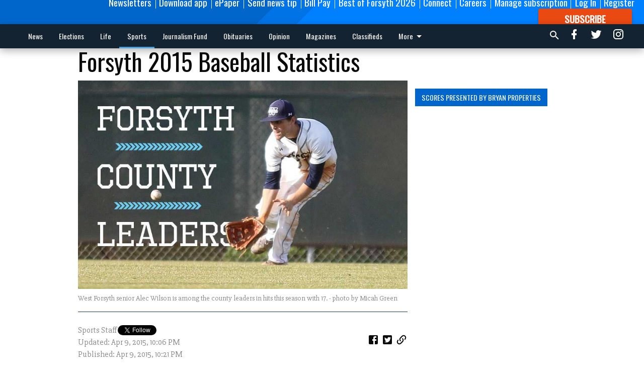

--- FILE ---
content_type: text/html; charset=utf-8
request_url: https://www.forsythnews.com/sports/other-sports-news/forsyth-2015-baseball-statistics/
body_size: 112242
content:


<!DOCTYPE html>
<!--[if lt IE 7]>      <html class="no-js lt-ie9 lt-ie8 lt-ie7"> <![endif]-->
<!--[if IE 7]>         <html class="no-js lt-ie9 lt-ie8"> <![endif]-->
<!--[if IE 8]>         <html class="no-js lt-ie9"> <![endif]-->
<!--[if gt IE 8]><!-->
<html class="no-js" prefix="og: http://ogp.me/ns#"> <!--<![endif]-->
<head>
    
        <script>
            if ('serviceWorker' in navigator) {
              window.addEventListener('load', function() {
                navigator.serviceWorker.register('/service-worker.js');
              });
            }
        </script>
        <link rel="manifest" href="/manifest.json">
    
    
    
    
        
        <meta charset="utf-8"/>
        <meta http-equiv="X-UA-Compatible" content="IE=edge"/>
        <title>
                Forsyth 2015 Baseball Statistics - Forsyth News
            </title>
        <meta name="robots" content="noarchive">
        <meta name="description" content="JD Dutka Lambert 63 28 .444"/>
        <meta name="keywords" content=""/>
        <meta name="viewport" content="width=device-width, initial-scale=1"/>
        <meta name="theme-color" content="#0066cc">

        <meta property="og:title" content="Forsyth 2015 Baseball Statistics"/>
        <meta property="og:type" content="website"/>
        <meta property="og:url" content="https://www.forsythnews.com/sports/other-sports-news/forsyth-2015-baseball-statistics/"/>
        
        <meta property="og:image" content="https://forsythnews.cdn-anvilcms.net/media/images/2017/07/17/images/WF_AWilson_1_041015_web_.max-640x480.jpg"/>
        <link rel="image_src" href="https://forsythnews.cdn-anvilcms.net/media/images/2017/07/17/images/WF_AWilson_1_041015_web_.max-640x480.jpg"/>
        <meta property="og:description" content="JD Dutka Lambert 63 28 .444" />
        <meta name="twitter:card" content="summary_large_image"/>
        <meta name="twitter:image:alt" content="West Forsyth senior Alec Wilson is among the county leaders in hits this season with 17." />

        <meta name="apple-itunes-app" content="app-id=1089990201">

        
        <script type="application/ld+json">
        {
            "@context": "http://schema.org",
            "@type": "WebPage",
            
                "primaryImageOfPage": {
                    "@type": "ImageObject",
                    "url": "https://forsythnews.cdn\u002Danvilcms.net/media/images/2017/07/17/images/WF_AWilson_1_041015_web_.max\u002D640x480.jpg",
                    "width": 640,
                    "height": 404,
                    "caption": ""
                },
                "thumbnailUrl": "https://forsythnews.cdn\u002Danvilcms.net/media/images/2017/07/17/images/WF_AWilson_1_041015_web_.max\u002D640x480.jpg",
            
            "mainContentOfPage": "Forsyth 2015 Baseball Statistics"
        }
        </script>
        
    
    

    <meta name="robots" content="max-image-preview:large">
    


    
    
    
    
    
    

    <script type="application/ld+json">
    {
        "@context": "http://schema.org",
        "@type": "NewsArticle",
        "headline": "Forsyth 2015 Baseball Statistics",
        "description": "JD Dutka Lambert 63 28 .444",
        "articleSection": "Other sports news",
        "image": [
          {
            "@type": "ImageObject",
            "url": "https://forsythnews.cdn\u002Danvilcms.net/media/images/2017/07/17/images/WF_AWilson_1_041015_web_.max\u002D640x480.jpg",
            "width": 640,
            "height": 404,
            "caption": ""
          }
        ],
        "mainEntityOfPage": "https://www.forsythnews.com/sports/other\u002Dsports\u002Dnews/forsyth\u002D2015\u002Dbaseball\u002Dstatistics/",
        "author": [
           {
            "@type": "Person",
            "name": "Sports Staff"
           }
        ],
        "publisher": {
           "@type": "Organization",
           "name": "Forsyth News",
           "logo": {
                "@type": "ImageObject",
                
                    "url": "https://forsythnews.cdn\u002Danvilcms.net/media/images/2023/01/17/images/FCN_LOGO_white_on_transparent.max\u002D640x480.png",
                    "width": 640,
                    "height": 74,
                    "caption": ""
                
           }
        },
        "datePublished": "2015\u002D04\u002D09T22:21:48+00:00",
        "dateModified": "2015\u002D04\u002D09T22:06:12+00:00",
        "thumbnailUrl": "https://forsythnews.cdn\u002Danvilcms.net/media/images/2017/07/17/images/WF_AWilson_1_041015_web_.max\u002D640x480.jpg"
    }
    </script>



    


    
        <link rel="shortcut icon" size="16x16" href="https://forsythnews.cdn-anvilcms.net/media/images/2020/11/03/images/FCN_logo_blue_392px.width-16.png">
    
        <link rel="shortcut icon" size="32x32" href="https://forsythnews.cdn-anvilcms.net/media/images/2020/11/03/images/FCN_logo_blue_392px.width-32.png">
    
        <link rel="shortcut icon" size="48x48" href="https://forsythnews.cdn-anvilcms.net/media/images/2020/11/03/images/FCN_logo_blue_392px.width-48.png">
    
        <link rel="shortcut icon" size="128x128" href="https://forsythnews.cdn-anvilcms.net/media/images/2020/11/03/images/FCN_logo_blue_392px.width-128.png">
    
        <link rel="shortcut icon" size="192x192" href="https://forsythnews.cdn-anvilcms.net/media/images/2020/11/03/images/FCN_logo_blue_392px.width-192.png">
    

    
        <link rel="touch-icon" size="192x192" href="https://forsythnews.cdn-anvilcms.net/media/images/2020/11/03/images/FCN_logo_blue_392px.width-192.png">
    

    
        <link rel="icon" size="192x192" href="https://forsythnews.cdn-anvilcms.net/media/images/2020/11/03/images/FCN_logo_blue_392px.width-192.png">
    

    
        <link rel="apple-touch-icon" size="57x57" href="https://forsythnews.cdn-anvilcms.net/media/images/2020/11/03/images/FCN_logo_blue_392px.width-57.png">
    
        <link rel="apple-touch-icon" size="72x72" href="https://forsythnews.cdn-anvilcms.net/media/images/2020/11/03/images/FCN_logo_blue_392px.width-72.png">
    
        <link rel="apple-touch-icon" size="114x114" href="https://forsythnews.cdn-anvilcms.net/media/images/2020/11/03/images/FCN_logo_blue_392px.width-114.png">
    
        <link rel="apple-touch-icon" size="144x144" href="https://forsythnews.cdn-anvilcms.net/media/images/2020/11/03/images/FCN_logo_blue_392px.width-144.png">
    
        <link rel="apple-touch-icon" size="180x180" href="https://forsythnews.cdn-anvilcms.net/media/images/2020/11/03/images/FCN_logo_blue_392px.width-180.png">
    

    
        <link rel="apple-touch-icon-precomposed" size="57x57" href="https://forsythnews.cdn-anvilcms.net/media/images/2020/11/03/images/FCN_logo_blue_392px.width-57.png">
    
        <link rel="apple-touch-icon-precomposed" size="72x72" href="https://forsythnews.cdn-anvilcms.net/media/images/2020/11/03/images/FCN_logo_blue_392px.width-72.png">
    
        <link rel="apple-touch-icon-precomposed" size="76x76" href="https://forsythnews.cdn-anvilcms.net/media/images/2020/11/03/images/FCN_logo_blue_392px.width-76.png">
    
        <link rel="apple-touch-icon-precomposed" size="114x114" href="https://forsythnews.cdn-anvilcms.net/media/images/2020/11/03/images/FCN_logo_blue_392px.width-114.png">
    
        <link rel="apple-touch-icon-precomposed" size="120x120" href="https://forsythnews.cdn-anvilcms.net/media/images/2020/11/03/images/FCN_logo_blue_392px.width-120.png">
    
        <link rel="apple-touch-icon-precomposed" size="144x144" href="https://forsythnews.cdn-anvilcms.net/media/images/2020/11/03/images/FCN_logo_blue_392px.width-144.png">
    
        <link rel="apple-touch-icon-precomposed" size="152x152" href="https://forsythnews.cdn-anvilcms.net/media/images/2020/11/03/images/FCN_logo_blue_392px.width-152.png">
    
        <link rel="apple-touch-icon-precomposed" size="180x180" href="https://forsythnews.cdn-anvilcms.net/media/images/2020/11/03/images/FCN_logo_blue_392px.width-180.png">
    



    <link rel="stylesheet" type="text/css" href="https://forsythnews.cdn-anvilcms.net/media/compiled_styles/forsyth-news-2025-12-18_123441.4383420000.css"/>

    <link rel="stylesheet" type="text/css" href="https://fonts.googleapis.com/css?family=Oswald"/>
<link rel="stylesheet" type="text/css" href="https://fonts.googleapis.com/css?family=Slabo+27px"/>


    
    
        
    
        
    

    <script src="//imasdk.googleapis.com/js/sdkloader/ima3.js"></script>

    
<script id="user-config" type="application/json">{"authenticated":false,"anonymous":true,"rate_card":"Forsyth metered rate","has_paid_subscription":false,"has_phone":false}</script>

    

<script id="analytics-config" type="application/json">{"debug":false,"version":"46.8.10","app":"www.forsythnews.com","userId":"anon-9b05a511-f698-4c72-988d-0814d722b3bc","identify_payload":{"rate_card":"Forsyth metered rate","user_type":"anonymous","user_payload":{}},"page_payload":{"view_data":{"views_remaining":"0"},"page_meta":{"section":"/sports/other-sports-news/","behind_paywall":true,"page_id":16595,"page_created_at":"2015-04-09 22:21:48+00:00","page_created_age":337813931,"page_created_at_pretty":"April 09, 2015","page_updated_at":"2015-04-09 22:06:12+00:00","page_updated_age":337814867,"tags":[],"page_type":"Article page","author":"Sports Staff","content_blocks":["Paragraph"],"page_publication":null,"character_count":null,"word_count":null,"paragraph_count":null,"page_title":"Forsyth 2015 Baseball Statistics"}},"ga":[{"id":"G-S0SXRW168V","dimensions":{"rate_card":"rate_card","user_type":"user_type","author":"author","section":"section","views_remaining":"views_remaining","page_type":"page_type","behind_paywall":"behind_paywall","page_id":"page_id","page_created_at_pretty":"publish_date","page_created_age":"pg_created_age","page_updated_age":"pg_update_age"}}],"fb":{"id":"1900816776676462","identify_payload_mapping":{"user_type":"$user_type"}},"pinpoint":{"app_id":"68f476fbf2404522a62b6db82e3121bd","identity_pool_id":"us-west-2:587a025a-f5e0-4205-9122-0dbece715fa5","region":"us-west-2"},"mather":{"customer_id":"ma54157","market_id":"375058300"}}</script>

    
<script id="template-settings-config" type="application/json">{"paywall_read_article_header":"Would you like to keep reading?","paywall_read_article_text":"","paywall_subscribe_prompt_header":"Read this subscriber-exclusive story","paywall_subscribe_prompt_text":"\u003cdiv class=\"rich-text\"\u003e\u003cp\u003e\u003c/p\u003e\u003cp\u003eKeep reading this and other subscriber-exclusive stories! Click the button below to choose your plan.\u003c/p\u003e\u003cp\u003eIf you are on the Basic subscription plan, you have reached the\u00a0\u003ca href=\"https://www.forsythnews.com/account/subscriptions/\"\u003elimit of articles\u003c/a\u003e\u00a0included in your subscription.\u00a0\u003ca href=\"mailto:customercare@forsythnews.com\"\u003eContact our customer care team\u003c/a\u003e\u00a0to upgrade.\u003c/p\u003e\u003cp\u003e\u003cbr/\u003e\u003c/p\u003e\u003cp\u003e\u003c/p\u003e\u003c/div\u003e","paywall_subscribe_prompt_button_text":"Subscribe now","paywall_registration_wall_header":"Register to read. It's free.","paywall_registration_wall_text":"\u003cdiv class=\"rich-text\"\u003e\u003cp\u003e\u003c/p\u003e\u003cp\u003eRead\u00a0\u003cb\u003ethis story\u003c/b\u003e\u00a0and\u00a0\u003cb\u003emany others\u003c/b\u003e\u00a0for free.\u00a0\u003cbr/\u003e\u003c/p\u003e\u003cp\u003eFor access to subscriber-exclusive stories, \u003ca href=\"https://www.forsythnews.com/order-tunnel/ready-to-subscribe/\"\u003esubscribe now\u003c/a\u003e.\u00a0\u00a0\u003c/p\u003e\u003cp\u003e\u003c/p\u003e\u003cp\u003e\u003c/p\u003e\u003cp\u003e\u003c/p\u003e\u003c/div\u003e","paywall_registration_wall_thanks_header":"Thanks for registering","paywall_registration_wall_thanks_text":"\u003cdiv class=\"rich-text\"\u003e\u003cp\u003eCheck your email and click the link to keep reading.\u003c/p\u003e\u003cp\u003eIf you have not received the email:\u003c/p\u003e\u003col\u003e\u003cli\u003eMake sure the email address is correct\u003c/li\u003e\u003cli\u003eCheck your junk mail folder\u003c/li\u003e\u003c/ol\u003e\u003c/div\u003e","registration_and_login_enabled":true,"account_help_box_text_serialized":[{"type":"heading","value":"Questions about Your Account?","id":"0c32d3f5-8486-4351-8859-a453f1d2a449"},{"type":"paragraph","value":"\u003cdiv class=\"rich-text\"\u003e\u003cp\u003eIf you are having issues with logging in, please\u00a0\u003ca href=\"https://www.forsythnews.com/password/reset/\"\u003e\u003cb\u003euse this form\u003c/b\u003e\u003c/a\u003e\u00a0to reset your password.\u00a0 For other technical issues, please\u00a0\u003ca href=\"mailto:websupport@forsythnews.com\"\u003e\u003cb\u003econtact us here\u003c/b\u003e\u003c/a\u003e. If you are having trouble with Facebook Login you can still use your same Facebook credentials to sign in to our website .\u003c/p\u003e\u003cp\u003e\u003cbr/\u003e\u003c/p\u003e\u003cp\u003e\u003cb\u003eBy submitting this registration form, you agree to our\u00a0\u003ca\u003ePrivacy Policy\u003c/a\u003e.\u003c/b\u003e\u003c/p\u003e\u003c/div\u003e","id":"56d3468f-d7bf-401f-bce3-1e9606659351"}]}</script>

    
<script id="frontend-settings-config" type="application/json">{"recaptcha_public_key":"6LeJnaIZAAAAAMr3U3kn4bWISHRtCL7JyUkOiseq"}</script>

    
<script id="core-urls-config" type="application/json">{"login":"/login/","register":"/register/","password_reset":"/password/reset/","account_link_subscription":"/account/link-subscription/","facebook_social_begin":"/auth/login/facebook/","apple_social_begin":"/auth/login/apple-id/","registration_wall_submit":"/api/v1/registration-wall/submit/","registration_wall_social_submit":"/paywall/registration-wall/social/submit/","braintree_client_token":"/api/v1/braintree/token/","order_tunnel_api":"/api/v1/order_tunnel/","default_order_tunnel":"/order-tunnel/","paywall_order_tunnel":"/order-tunnel/paywall-offers/","newsletter_api":"/api/v1/account/newsletter/","current_user_api":"/api/v1/users/self/","login_api":"/api/v1/users/login/"}</script>

    
<script id="social-config" type="application/json">{"facebook":{"enabled":true},"apple":{"enabled":false}}</script>

    
<script id="page-style-config" type="application/json">{"colors":{"primary":"#0066cc","neutral":"#132332","neutralHighlight":"#4aa2e7","cardBackground":"#fefefe","cardHighlight":"#404040","aboveFoldBackground":"#d6d4d4","contentBackground":"#ffffff","overlayBackground":"#ffffff","overlayForeground":"#000000","breakingNewsBannerBackground":"#f50606","subscribeButtonForeground":"#fefefe","paywallSubscribePromptButtonBackground":"#3adb76","subscribeButtonBackground":"#ea4912","contentListOverlay":"#fefefe"},"fonts":{"heading":"\"Oswald\", sans-serif","body":"\"Slabo 27px\", serif"}}</script>


    
    <link rel="stylesheet" type="text/css" href="https://forsythnews.cdn-anvilcms.net/static/46.8.10/webpack/Anvil.css"/>
    <script src="https://forsythnews.cdn-anvilcms.net/static/46.8.10/webpack/runtime.js"></script>
    <script src="https://forsythnews.cdn-anvilcms.net/static/46.8.10/webpack/AnvilLegacy.js"></script>
    <script defer src="https://forsythnews.cdn-anvilcms.net/static/46.8.10/webpack/Anvil.js"></script>

    
    

    
<script async="async" src="https://www.googletagservices.com/tag/js/gpt.js"></script>
<script>
    if (typeof googletag == 'undefined') {
        var googletag = googletag || {};
        googletag.cmd = googletag.cmd || [];
    }

    googletag.cmd.push(function () {
        var target_value;
        googletag.pubads().enableSingleRequest();
        googletag.pubads().setCentering(true);

        var viewport_sizes = {
        
            "small": [0,0],
        
            "medium": [768,0],
        
            "large": [1024,0],
        
            "xlarge": [1440,0]
        
        };

        /**
         * Add the targeting for the different breakpoints.
         *
         * Finds the largest viewport dimensions specified that do not exceed the current window width/height. It then
         * sets the breakpoint target to be the name of the viewport dimension that was matched.
         */
        function update_viewport_target() {
            var window_width = window.outerWidth;
            var window_height = window.outerHeight;

            var matched_size_diff;
            var matched_viewport;
            for (var viewport_key in viewport_sizes) {
                if(viewport_sizes.hasOwnProperty(viewport_key)) {
                    var dimensions = viewport_sizes[viewport_key];
                    var width_diff = window_width - dimensions[0];
                    var height_diff = window_height - dimensions[1];
                    var size_diff = width_diff + height_diff;
                    // Only match viewport sizes that aren't larger than the current window size.
                    if (width_diff > -1 && height_diff > -1){
                        if (matched_size_diff) {
                            // We have a previous match, so compare the difference and find the one that is closest
                            // to the current window size.
                            if (size_diff < matched_size_diff) {
                                // found a new match
                                matched_size_diff = size_diff;
                                matched_viewport = viewport_key;
                            }
                        } else {
                            // Found our first match
                            matched_size_diff = size_diff;
                            matched_viewport = viewport_key;
                        }
                    }
                }
            }
            if (matched_viewport) {
                // Update the global targeting to the matched viewport.
                googletag.pubads().setTargeting("breakpoint", matched_viewport);
            }
        }

        update_viewport_target();

        
            target_value = "article page";
            // Convert target to a string if it is a number
            if (!isNaN(target_value)) {target_value=target_value.toString();}
            googletag.pubads().setTargeting("page_type", target_value);
        
            target_value = 16595;
            // Convert target to a string if it is a number
            if (!isNaN(target_value)) {target_value=target_value.toString();}
            googletag.pubads().setTargeting("page_id", target_value);
        
            target_value = "Other sports news";
            // Convert target to a string if it is a number
            if (!isNaN(target_value)) {target_value=target_value.toString();}
            googletag.pubads().setTargeting("section", target_value);
        
            target_value = "Forsyth metered rate";
            // Convert target to a string if it is a number
            if (!isNaN(target_value)) {target_value=target_value.toString();}
            googletag.pubads().setTargeting("rate_card", target_value);
        
            target_value = "www.forsythnews.com";
            // Convert target to a string if it is a number
            if (!isNaN(target_value)) {target_value=target_value.toString();}
            googletag.pubads().setTargeting("site", target_value);
        
            target_value = "/sports/other-sports-news/forsyth-2015-baseball-statistics/";
            // Convert target to a string if it is a number
            if (!isNaN(target_value)) {target_value=target_value.toString();}
            googletag.pubads().setTargeting("uri", target_value);
        

        googletag.pubads().addEventListener('slotRenderEnded', function (event) {
            AnvilLegacy.dynamicAnalytics().then(analytics => analytics.track('AdImpression', {
                line_item_id: event.lineItemId,
                campaign_id: event.campaignId,
                advertiser_id: event.advertiserId,
                creative_id: event.creativeId,
                ad_unit_path: event.slot.getAdUnitPath() || '',
                ad_size: event.size !== null ? event.size[0] + 'x' + event.size[1] : '',
                rendered: !event.isEmpty,
            }));
        });

        googletag.enableServices();

        // After the infinite scroller grabs more content, we need to update the correlator.
        // This is so DFP will treat the new content as a separate page view and send more ads correctly.
        document.addEventListener('infScrollFetchComplete', function (event) {
            googletag.pubads().updateCorrelator();
        });

        var resizeTimer;
        var old_width = window.outerWidth;
        window.addEventListener("resize", function () {
            clearTimeout(resizeTimer);
            resizeTimer = setTimeout(function () {
                if (window.outerWidth != old_width) {
                    old_width = window.outerWidth;
                    // Clear styling applied by previous ads before loading new ones
                    var slots = googletag.pubads().getSlots();
                    for (var i = 0; i < slots.length; i++) {
                        document.getElementById(slots[i].getSlotElementId()).removeAttribute("style");
                    }
                    update_viewport_target();
                    googletag.pubads().refresh();
                }
            }, 250);
        });
    });
</script>


    
    

    

    <script>
        if (typeof googletag == 'undefined') {
            var googletag = googletag || {};
            googletag.cmd = googletag.cmd || [];
        }

        googletag.cmd.push(function () {
            var ad_container = document.getElementById('dfp-wallpaper-left');
            var above_the_fold = false;
            var threshold = 0.5; // Want to count an ad as atf if at least half of it is visible.
            // Calculate whether the ad is above or below the fold.
            if (ad_container) {
                var bounds = ad_container.getBoundingClientRect();
                var top_position = bounds.top + window.scrollY;
                above_the_fold = top_position + (bounds.height * threshold) <= window.innerHeight;
            }

            var slot = googletag.defineSlot("65944396/anvil-wallpaper-left", [[300,927],[400,927]], "dfp-wallpaper-left")
                .addService(googletag.pubads())
                

                
                    .defineSizeMapping(
                        googletag.sizeMapping()
                        
                            .addSize([0,0], [])
                        
                            .addSize([1024,0], [[300,927]])
                        
                            .addSize([1440,0], [[400,927],[300,927]])
                        
                            .build()
                    )
                
            ;

            slot.setTargeting("position", above_the_fold ? "atf" : "btf");
        });
    </script>


    

    <script>
        if (typeof googletag == 'undefined') {
            var googletag = googletag || {};
            googletag.cmd = googletag.cmd || [];
        }

        googletag.cmd.push(function () {
            var ad_container = document.getElementById('dfp-wallpaper-right');
            var above_the_fold = false;
            var threshold = 0.5; // Want to count an ad as atf if at least half of it is visible.
            // Calculate whether the ad is above or below the fold.
            if (ad_container) {
                var bounds = ad_container.getBoundingClientRect();
                var top_position = bounds.top + window.scrollY;
                above_the_fold = top_position + (bounds.height * threshold) <= window.innerHeight;
            }

            var slot = googletag.defineSlot("65944396/anvil-wallpaper-right", [[300,928],[400,928]], "dfp-wallpaper-right")
                .addService(googletag.pubads())
                

                
                    .defineSizeMapping(
                        googletag.sizeMapping()
                        
                            .addSize([0,0], [])
                        
                            .addSize([1024,0], [[300,928]])
                        
                            .addSize([1440,0], [[400,928],[300,928]])
                        
                            .build()
                    )
                
            ;

            slot.setTargeting("position", above_the_fold ? "atf" : "btf");
        });
    </script>



    
        
    

    


    
    <!-- Start global header -->
    
<script type="text/javascript"> var infolinks_pid = 3291247; var infolinks_wsid = 0; </script> <script type="text/javascript" src="//resources.infolinks.com/js/infolinks_main.js"></script>

<script type="text/javascript"
src="https://onsite.optimonk.com/script.js?account=203187"
async></script>

<!-- Facebook Pixel Code -->
<script>
  !function(f,b,e,v,n,t,s)
  {if(f.fbq)return;n=f.fbq=function(){n.callMethod?
  n.callMethod.apply(n,arguments):n.queue.push(arguments)};
  if(!f._fbq)f._fbq=n;n.push=n;n.loaded=!0;n.version='2.0';
  n.queue=[];t=b.createElement(e);t.async=!0;
  t.src=v;s=b.getElementsByTagName(e)[0];
  s.parentNode.insertBefore(t,s)}(window, document,'script',
  'https://connect.facebook.net/en_US/fbevents.js');
  fbq('init', '1900816776676462');
  fbq('track', 'PageView');
</script>
<noscript><img height="1" width="1" style="display:none"
  src="https://www.facebook.com/tr?id=1900816776676462&ev=PageView&noscript=1"
/></noscript>
<!-- End Facebook Pixel Code -->

<!-- Google Tag Manager -->
<script>(function(w,d,s,l,i){w[l]=w[l]||[];w[l].push({'gtm.start':
new Date().getTime(),event:'gtm.js'});var f=d.getElementsByTagName(s)[0],
j=d.createElement(s),dl=l!='dataLayer'?'&l='+l:'';j.async=true;j.src=
'https://www.googletagmanager.com/gtm.js?id='+i+dl;f.parentNode.insertBefore(j,f);
})(window,document,'script','dataLayer','GTM-WXG4SM8');</script>
<!-- End Google Tag Manager -->



<script type="text/javascript">
  (function() {
    /** CONFIGURATION START **/
    var _sf_async_config = window._sf_async_config = (window._sf_async_config || {});
    _sf_async_config.uid = 67240;
    _sf_async_config.domain = 'forsythnews.com'; //CHANGE THIS TO THE ROOT DOMAIN
    _sf_async_config.flickerControl = false;
    _sf_async_config.useCanonical = true;
    _sf_async_config.useCanonicalDomain = true;
    _sf_async_config.sections = 'News, Crime & Courts, Growth & Development, Government, Education, Public Safety, Politics, Life, Food & Drink, Events, People, Sports'; // CHANGE THIS TO YOUR SECTION NAME(s)
    _sf_async_config.authors = 'Michelle Hall, Kelly Whitmire, Travis Jaudon, Grace Drawdy, Nicholas Sullivan, Derrick Richemond, Sophie Ralph, FCN Regional Staff, Sports Staff'; // CHANGE THIS TO YOUR AUTHOR NAME(s)
    /** CONFIGURATION END **/
    function loadChartbeat() {
        var e = document.createElement('script');
        var n = document.getElementsByTagName('script')[0];
        e.type = 'text/javascript';
        e.async = true;
        e.src = '//static.chartbeat.com/js/chartbeat.js';
        n.parentNode.insertBefore(e, n);
    }
    loadChartbeat();
  })();
</script>
<script async src="//static.chartbeat.com/js/chartbeat_mab.js"></script>

<script type="text/javascript">!(function(o,_name){function n(){(n.q=n.q||[]).push(arguments)}n.v=1,o[_name]=o[_name]||n;!(function(o,t,n,c){function e(n){(function(){try{return(localStorage.getItem("v4ac1eiZr0")||"").split(",")[4]>0}catch(o){}return!1})()&&(n=o[t].pubads())&&n.setTargeting("admiral-engaged","true")}(c=o[t]=o[t]||{}).cmd=c.cmd||[],typeof c.pubads===n?e():typeof c.cmd.unshift===n?c.cmd.unshift(e):c.cmd.push(e)})(window,"googletag","function");})(window,String.fromCharCode(97,100,109,105,114,97,108));!(function(t,c,i){i=t.createElement(c),t=t.getElementsByTagName(c)[0],i.async=1,i.src="https://stingyshoe.com/v2blvIE7AKbKifzy97LP5d2ecLkOAGftmjwpI6q8I-Tqx6fjgxgo6WT4",t.parentNode.insertBefore(i,t)})(document,"script");</script>

<script type="text/javascript">
    adroll_adv_id = "LCZM7NFLQRFQBL2YOVEYFF";
    adroll_pix_id = "MU2KCPIL6ZDMBM37G3WUPZ";
    adroll_version = "2.0";

    (function(w, d, e, o, a) {
        w.__adroll_loaded = true;
        w.adroll = w.adroll || [];
        w.adroll.f = [ 'setProperties', 'identify', 'track', 'identify_email' ];
        var roundtripUrl = "https://s.adroll.com/j/" + adroll_adv_id
                + "/roundtrip.js";
        for (a = 0; a < w.adroll.f.length; a++) {
            w.adroll[w.adroll.f[a]] = w.adroll[w.adroll.f[a]] || (function(n) {
                return function() {
                    w.adroll.push([ n, arguments ])
                }
            })(w.adroll.f[a])
        }

        e = d.createElement('script');
        o = d.getElementsByTagName('script')[0];
        e.async = 1;
        e.src = roundtripUrl;
        o.parentNode.insertBefore(e, o);
    })(window, document);
    adroll.track("pageView");
</script>

<!-- Google tag (gtag.js) -->
<script async src="https://www.googletagmanager.com/gtag/js?id=AW-10920843261"></script>
<script>
  window.dataLayer = window.dataLayer || [];
  function gtag(){dataLayer.push(arguments);}
  gtag('js', new Date());

  gtag('config', 'AW-10920843261');
</script>

<script type="module" crossorigin src="https://instaread.co/js/instaread.player.js"></script>

<meta name="google-site-verification" content="KajeY0xDsH4HgLk2fqVxBMVBk2UYeIVN8fSmQ-S2ESg" />

<!-- Google tag (gtag.js) -->
<script async src="https://www.googletagmanager.com/gtag/js?id=G-Y6S6WDXRWP"></script>
<script>
  window.dataLayer = window.dataLayer || [];
  function gtag(){dataLayer.push(arguments);}
  gtag('js', new Date());

  gtag('config', 'G-S0SXRW168V');
</script>

    <!-- End global header -->

    



</head>

<body class="body--style--1">

<nav>
    <div class="anvil-header-wrapper">
        


<div id="anvilHeader">
    
    <div class="top-bar anvil-header anvil-header--style--1 hide-for-large">
        <div class="anvil-header__title">
            <div class="anvil-title-bar anvil-title-bar--style--1">
                <div class="row expanded collapse align-middle">
                    <div class="column shrink">
                        <button class="hide anvil-header__tab" id="tabMenuClose" data-toggle="tabMenuOpen tabMenuClose"
                                aria-label="Close menu"
                                type="button" data-close data-toggler=".hide">
                            <i class="close-icon" aria-hidden="false"></i>
                        </button>
                        <button class="anvil-header__tab" id="tabMenuOpen" type="button"
                                data-toggle="sideMenu tabMenuClose tabMenuOpen"
                                data-toggler=".hide">
                            <i class="hamburger-menu-icon" aria-hidden="false"></i>
                        </button>
                    </div>
                    <div class="column shrink">
                        

<div class="anvil-logo--style--1 anvil-logo anvil-logo--mobile">
    <a class="anvil-logo__link" href="https://www.forsythnews.com">
        
            
                <img alt="FCN LOGO white on transparent" class="anvil-logo__image" height="64" src="https://forsythnews.cdn-anvilcms.net/media/images/2023/01/17/images/FCN_LOGO_white_on_transparent.height-64.png" width="552">
            
        
    </a>
</div>
                    </div>
                    
                        <div class="column show-for-medium anvil-title-bar__section-label-wrapper">
                            <div class="row expanded align-right">
                                <div class="column shrink">
                                    <h3 class="anvil-title-bar__text anvil-title-bar__section-label"><a
                                            href="/sports/other-sports-news/">Other sports news</a></h3>
                                </div>
                            </div>
                        </div>
                    
                </div>
            </div>
        </div>
    </div>
    

    
    <div class="anvil-header anvil-header--style--1 show-for-large">
        <div class="row expanded anvil-header__content show-for-large">
            <div class="column">
                

<div class="anvil-logo--style--1 anvil-logo">
    <a class="anvil-logo__link" href="https://www.forsythnews.com">
        
            
                <img alt="FCN LOGO white on transparent" class="anvil-logo__image" height="128" src="https://forsythnews.cdn-anvilcms.net/media/images/2023/01/17/images/FCN_LOGO_white_on_transparent.height-128.png" width="1105">
            
        
    </a>
</div>
            </div>
            <div class="column shrink anvil-header-menu">
                <div class="row expanded align-right">
                    
                        <div class="anvil-header-menu__element">
                            <div class="shrink">
                                


<div data-collapse-exclude>
    <div data-component="DynamicAdSlot" data-prop-sizes="[[88, 31]]" data-prop-size-mapping="[{&quot;viewport&quot;: [0, 0], &quot;sizes&quot;: [[88, 31]]}]"
        data-prop-dfp-network-id="65944396" data-prop-ad-unit="anvil-micro-bar"
        data-prop-targeting-arguments="{&quot;page_type&quot;: &quot;article page&quot;, &quot;page_id&quot;: 16595, &quot;section&quot;: &quot;Other sports news&quot;, &quot;rate_card&quot;: &quot;Forsyth metered rate&quot;, &quot;site&quot;: &quot;www.forsythnews.com&quot;, &quot;uri&quot;: &quot;/sports/other-sports-news/forsyth-2015-baseball-statistics/&quot;}" data-prop-start-collapsed="False"></div>
</div>


                            </div>
                        </div>
                    
                    
                        <div class="anvil-header-menu__element">
                            <a class="crun-link crun-link--animate crun-link--important" href="/connect/forsyth-county-news-email-newsletters/">
                                Newsletters
                            </a>
                        </div>
                    
                        <div class="anvil-header-menu__element anvil-header-menu__element--divide-left">
                            <a class="crun-link crun-link--animate crun-link--important" href="https://www.forsythnews.com/app-redirect">
                                Download app
                            </a>
                        </div>
                    
                        <div class="anvil-header-menu__element anvil-header-menu__element--divide-left">
                            <a class="crun-link crun-link--animate crun-link--important" href="/api/v1/tecnavia/redirect/">
                                ePaper
                            </a>
                        </div>
                    
                        <div class="anvil-header-menu__element anvil-header-menu__element--divide-left">
                            <a class="crun-link crun-link--animate crun-link--important" href="https://www.forsythnews.com/share-news-tip/">
                                Send news tip
                            </a>
                        </div>
                    
                        <div class="anvil-header-menu__element anvil-header-menu__element--divide-left">
                            <a class="crun-link crun-link--animate crun-link--important" href="/circulation/pay-your-forsyth-county-news-bill/">
                                Bill Pay
                            </a>
                        </div>
                    
                        <div class="anvil-header-menu__element anvil-header-menu__element--divide-left">
                            <a class="crun-link crun-link--animate crun-link--important" href="https://www.forsythnews.com/external-content/the-best-of-forsyth-2026/#//">
                                Best of Forsyth 2026
                            </a>
                        </div>
                    
                        <div class="anvil-header-menu__element anvil-header-menu__element--divide-left">
                            <a class="crun-link crun-link--animate crun-link--important" href="https://www.forsythnews.com/connect/forsyth-county-news-connect-contact-about/">
                                Connect
                            </a>
                        </div>
                    
                        <div class="anvil-header-menu__element anvil-header-menu__element--divide-left">
                            <a class="crun-link crun-link--animate crun-link--important" href="https://www.paycomonline.net/v4/ats/web.php/jobs?clientkey=126A4EDC6664199BE3990C459FF70E96">
                                Careers
                            </a>
                        </div>
                    
                        <div class="anvil-header-menu__element anvil-header-menu__element--divide-left anvil-header-menu__element--divide-right">
                            <a class="crun-link crun-link--animate crun-link--important" href="https://www.forsythnews.com/circulation/manage-subscription/">
                                Manage subscription
                            </a>
                        </div>
                    

                    
                        
                            
                                <div class="anvil-header-menu__element">
                                    
                                    
                                    
                                        <a class="crun-link crun-link--animate"
                                           href="/login/?next=/sports/other-sports-news/forsyth-2015-baseball-statistics/">
                                            Log In
                                        </a>
                                    
                                </div>
                                <div class="anvil-header-menu__element anvil-header-menu__element--divide-left">
                                    
                                        <a class="crun-link crun-link--animate" href="/register/">
                                            Register
                                        </a>
                                    
                                </div>
                                
                                
                                    <div class="column shrink anvil-header__subscribe">
                                        <a id="subscribe_button" href="/order-tunnel/">
                                            <p>Subscribe</p>
                                            <p>For <span>more</span> great content</p>
                                        </a>
                                    </div>
                                
                            
                        
                    
                </div>
            </div>
        </div>
    </div>
    
</div>


<div class="reveal reveal-modal-fullscreen anvil-menu anvil-menu--style--1" id="sideMenu" data-reveal
     data-animation-in="slide-in-left fast" data-animation-out="slide-out-left fast"
     data-overlay="false" data-hide-for="large" data-v-offset="0">
    <div class="anvil-header__mobile top-bar anvil-header anvil-header--style--1 hide-for-large">
            <div class="anvil-header__title">
                <div class="anvil-title-bar anvil-title-bar--style--1">
                    <div class="row expanded collapse align-middle">
                        <div class="column shrink">
                            <button class="anvil-header__tab" id="tabMenuClose" type="button"
                                    data-toggle="sideMenu tabMenuClose tabMenuOpen"
                                    data-toggler=".hide">
                                <i class="close-icon" aria-hidden="false"></i>
                            </button>
                        </div>
                        <div class="column shrink">
                            

<div class="anvil-logo--style--1 anvil-logo anvil-logo--mobile">
    <a class="anvil-logo__link" href="https://www.forsythnews.com">
        
            
                <img alt="FCN LOGO white on transparent" class="anvil-logo__image" height="64" src="https://forsythnews.cdn-anvilcms.net/media/images/2023/01/17/images/FCN_LOGO_white_on_transparent.height-64.png" width="552">
            
        
    </a>
</div>
                        </div>
                        
                        <div class="column show-for-medium anvil-title-bar__section-label-wrapper">
                            <div class="row expanded align-right">
                                <div class="column shrink">
                                    <h3 class="anvil-title-bar__text anvil-title-bar__section-label"><a
                                        href="/sports/other-sports-news/">Other sports news</a></h3>
                                </div>
                            </div>
                        </div>
                    
                    </div>
                </div>
            </div>
    </div>

    <div class="row expanded collapse">
        <div class="columns shrink">
            
            <ul class="anvil-menu__icons" id="menu-tabs" data-tabs>
                
                    
                    <li class="tabs-title">
                        <a href="#searchPanel">
                            <i class="magnify-icon" aria-hidden="true"></i>
                        </a>
                    </li>
                    
                
                <li class="tabs-title is-active">
                    <a href="#sectionPanel" aria-selected="true">
                        <i class="apps-icon" aria-hidden="true"></i>
                    </a>
                </li>
                
                    
                        <li>
                            <a href="/account/dashboard/">
                                <i class="account-icon" aria-hidden="true"></i>
                            </a>
                        </li>
                    
                
                
                    <li class="tabs-title">
                        <a href="#connectPanel">
                            <i class="plus-icon" aria-hidden="true"></i>
                        </a>
                    </li>
                
                
                    
                    
                        <li>
                            <div class="anvil-menu__subscribe anvil-menu__subscribe--vertical">
                                <a href="/order-tunnel/">
                                    <p>Subscribe</p>
                                    <p>For <span>more</span> great content</p>
                                </a>
                            </div>
                        </li>
                    
                
            </ul>
        </div>
        <div class="columns">
            <div class="anvil-menu__panels" data-tabs-content="menu-tabs">
                
                
                    
                    <div class="tabs-panel search-panel" id="searchPanel">
                        <form action="/search/" autocomplete="on">
                            <div class="row expanded">
                                <div class="small-10 column">
                                    <input name="q" type="search" placeholder="Search">
                                </div>
                                <div class="small-2 column align-middle text-center">
                                    <button type="submit"><i class="magnify-icon" aria-hidden="true"></i></button>
                                </div>
                            </div>
                        </form>
                    </div>
                    
                
                <div class="tabs-panel is-active" id="sectionPanel">
                    <h6 class="anvil-menu__subheader anvil-menu__divider">Sections</h6>
                    
                        <div class="row expanded column anvil-menu__item">
                            <a href="/news/">
                                News
                            </a>
                        </div>
                    
                        <div class="row expanded column anvil-menu__item">
                            <a href="https://www.forsythnews.com/election-news/">
                                Elections
                            </a>
                        </div>
                    
                        <div class="row expanded column anvil-menu__item">
                            <a href="/life/">
                                Life
                            </a>
                        </div>
                    
                        <div class="row expanded column anvil-menu__item">
                            <a href="/sports/">
                                Sports
                            </a>
                        </div>
                    
                        <div class="row expanded column anvil-menu__item">
                            <a href="https://ngcf.fcsuite.com/erp/donate/create/fund?funit_id=7932">
                                Journalism Fund
                            </a>
                        </div>
                    
                        <div class="row expanded column anvil-menu__item">
                            <a href="http://www.legacy.com/obituaries/forsythnews/">
                                Obituaries
                            </a>
                        </div>
                    
                        <div class="row expanded column anvil-menu__item">
                            <a href="/opinion/">
                                Opinion
                            </a>
                        </div>
                    
                        <div class="row expanded column anvil-menu__item">
                            <a href="https://fliphtml5.com/homepage/cyrbi/forsyth-county-news/">
                                Magazines
                            </a>
                        </div>
                    
                        <div class="row expanded column anvil-menu__item">
                            <a href="http://forsythmarketplace.com/">
                                Classifieds
                            </a>
                        </div>
                    
                        <div class="row expanded column anvil-menu__item">
                            <a href="https://www.forsythnews.com/external-content/puzzles/">
                                Puzzles
                            </a>
                        </div>
                    
                        <div class="row expanded column anvil-menu__item">
                            <a href="/local/calendar-page/">
                                Calendar
                            </a>
                        </div>
                    
                    
                        <div class="anvil-menu__subheader anvil-menu__divider anvil-menu__divider--no-padding"></div>
                        
                            <div class="row expanded column anvil-menu__item">
                                <a href="/connect/forsyth-county-news-email-newsletters/">
                                    Newsletters
                                </a>
                            </div>
                        
                            <div class="row expanded column anvil-menu__item">
                                <a href="https://www.forsythnews.com/app-redirect">
                                    Download app
                                </a>
                            </div>
                        
                            <div class="row expanded column anvil-menu__item">
                                <a href="/api/v1/tecnavia/redirect/">
                                    ePaper
                                </a>
                            </div>
                        
                            <div class="row expanded column anvil-menu__item">
                                <a href="https://www.forsythnews.com/share-news-tip/">
                                    Send news tip
                                </a>
                            </div>
                        
                            <div class="row expanded column anvil-menu__item">
                                <a href="/circulation/pay-your-forsyth-county-news-bill/">
                                    Bill Pay
                                </a>
                            </div>
                        
                            <div class="row expanded column anvil-menu__item">
                                <a href="https://www.forsythnews.com/external-content/the-best-of-forsyth-2026/#//">
                                    Best of Forsyth 2026
                                </a>
                            </div>
                        
                            <div class="row expanded column anvil-menu__item">
                                <a href="https://www.forsythnews.com/connect/forsyth-county-news-connect-contact-about/">
                                    Connect
                                </a>
                            </div>
                        
                            <div class="row expanded column anvil-menu__item">
                                <a href="https://www.paycomonline.net/v4/ats/web.php/jobs?clientkey=126A4EDC6664199BE3990C459FF70E96">
                                    Careers
                                </a>
                            </div>
                        
                            <div class="row expanded column anvil-menu__item">
                                <a href="https://www.forsythnews.com/circulation/manage-subscription/">
                                    Manage subscription
                                </a>
                            </div>
                        
                    
                </div>
            
                <div class="tabs-panel" id="connectPanel">
                    <h6 class="anvil-menu__subheader anvil-menu__divider">Connect</h6>
                    
                        <div class="row expanded column anvil-menu__link">
                            <a href="http://www.facebook.com/forsythcountynews" target="_blank">
                                Like on Facebook
                            </a>
                        </div>
                    
                    
                        <div class="row expanded column anvil-menu__link">
                            <a href="https://twitter.com/forsythnews" target="_blank">
                                Follow on Twitter
                            </a>
                        </div>
                    
                    
                        <div class="row expanded column anvil-menu__link">
                            <a href="https://instagram.com/forsythnews" target="_blank">
                                Follow on Instagram
                            </a>
                        </div>
                    
                    
                </div>
            
            </div>
        </div>
    </div>
</div>


        <div id="main_menu">
            
<div class="navigation submenu-navigation 
    show-for-large
"
     id="">
    <div class="sticky navigation__content">
        <div class="top-bar anvil-main-menu anvil-main-menu--style--1">
            <div class="top-bar__content anvil-main-menu__content row expanded align-middle">
                
    
    
        <div class="column">
            <ul class="anvil-main-menu__tabs" data-tabs id="mainMenuTabs">
                
                    <li class="anvil-main-menu__tabs-title anvil-main-menu__item "
                        data-panel="#tab-1">
                        <a href="/news/"
                                 >
                            News
                        </a>
                    </li>
                
                    <li class="anvil-main-menu__tabs-title anvil-main-menu__item "
                        data-panel="#tab-2">
                        <a href="https://www.forsythnews.com/election-news/"
                                 >
                            Elections
                        </a>
                    </li>
                
                    <li class="anvil-main-menu__tabs-title anvil-main-menu__item "
                        data-panel="#tab-3">
                        <a href="/life/"
                                 >
                            Life
                        </a>
                    </li>
                
                    <li class="anvil-main-menu__tabs-title anvil-main-menu__item ancestor"
                        data-panel="#tab-4">
                        <a href="/sports/"
                                 >
                            Sports
                        </a>
                    </li>
                
                    <li class="anvil-main-menu__tabs-title anvil-main-menu__item "
                        data-panel="#tab-5">
                        <a href="https://ngcf.fcsuite.com/erp/donate/create/fund?funit_id=7932"
                                 target="_blank"  >
                            Journalism Fund
                        </a>
                    </li>
                
                    <li class="anvil-main-menu__tabs-title anvil-main-menu__item "
                        data-panel="#tab-6">
                        <a href="http://www.legacy.com/obituaries/forsythnews/"
                                 >
                            Obituaries
                        </a>
                    </li>
                
                    <li class="anvil-main-menu__tabs-title anvil-main-menu__item "
                        data-panel="#tab-7">
                        <a href="/opinion/"
                                 >
                            Opinion
                        </a>
                    </li>
                
                    <li class="anvil-main-menu__tabs-title anvil-main-menu__item "
                        data-panel="#tab-8">
                        <a href="https://fliphtml5.com/homepage/cyrbi/forsyth-county-news/"
                                 target="_blank"  >
                            Magazines
                        </a>
                    </li>
                
                    <li class="anvil-main-menu__tabs-title anvil-main-menu__item "
                        data-panel="#tab-9">
                        <a href="http://forsythmarketplace.com/"
                                 >
                            Classifieds
                        </a>
                    </li>
                
                    <li class="anvil-main-menu__tabs-title anvil-main-menu__item "
                        data-panel="#tab-10">
                        <a href="https://www.forsythnews.com/external-content/puzzles/"
                                 >
                            Puzzles
                        </a>
                    </li>
                
                    <li class="anvil-main-menu__tabs-title anvil-main-menu__item "
                        data-panel="#tab-11">
                        <a href="/local/calendar-page/"
                                 >
                            Calendar
                        </a>
                    </li>
                
                <li class="anvil-main-menu__tabs-title anvil-main-menu__section-more"
                    id="mainMenuSectionMore" data-panel="#tab-more">
                    <a class="anvil-main-menu__button">
                        More<i class="anvil-main-menu__sections-icon"></i>
                    </a>
                </li>
            </ul>
            <div class="anvil-main-menu__tabs-content" data-tabs-content="mainMenuTabs">
                
                    
                        <div class="anvil-main-menu__tabs-panel" id="tab-1">
                            
                                



    
        
        
        
            <div class="section-menu section-menu--style--1">
                <div class="row expanded">
                    
                    
                        <div class="column  small-12  section-menu__recommended-articles align-middle">
                            
<div class="anvil-menu-suggested-articles--style--1 anvil-menu-suggested-articles">
    <div class="row expanded align-spaced anvil-menu-suggested-articles__dropdown" data-fit
         data-fit-items=".anvil-menu-suggested-articles__wrapper" data-fit-hide-target=".anvil-menu-suggested-articles__wrapper">
        
            <div class="anvil-menu-suggested-articles__wrapper column shrink">
                <a href="/news/business/goodson-drug-co-to-reopen-in-downtown-cumming-with-grand-reopening-week/">
                    <div class="anvil-menu-suggested-articles__card">
                        <div class="anvil-images__image-container anvil-menu-suggested-articles__image">
                            <img alt="12182025GOODSON DRUGS" class="anvil-images__background--glass" height="166" src="https://forsythnews.cdn-anvilcms.net/media/images/2025/12/22/images/121825_scr_GoodsonDrugs_73.max-250x187.jpg" width="250">
                            <img alt="12182025GOODSON DRUGS" class="anvil-images__image" height="166" src="https://forsythnews.cdn-anvilcms.net/media/images/2025/12/22/images/121825_scr_GoodsonDrugs_73.max-250x187.jpg" width="250">
                        </div>
                    <div class="anvil-menu-suggested-articles__title">
                        Goodson Drug Co. to reopen in downtown Cumming with grand reopening week
                    </div>
                    </div>
                </a>
            </div>
        
            <div class="anvil-menu-suggested-articles__wrapper column shrink">
                <a href="/news/education/search-and-destroy-forsyth-county-schools-leaders-say-district-rooted-out-dei/">
                    <div class="anvil-menu-suggested-articles__card">
                        <div class="anvil-images__image-container anvil-menu-suggested-articles__image">
                            <img alt="FCSvsDEI7.jpg" class="anvil-images__background--glass" height="187" src="https://forsythnews.cdn-anvilcms.net/media/images/2025/12/22/images/FCSvsDEI7.max-250x187.jpg" width="249">
                            <img alt="FCSvsDEI7.jpg" class="anvil-images__image" height="187" src="https://forsythnews.cdn-anvilcms.net/media/images/2025/12/22/images/FCSvsDEI7.max-250x187.jpg" width="249">
                        </div>
                    <div class="anvil-menu-suggested-articles__title">
                        &#x27;Search-and-destroy’: Forsyth County Schools leaders say district rooted out DEI
                    </div>
                    </div>
                </a>
            </div>
        
            <div class="anvil-menu-suggested-articles__wrapper column shrink">
                <a href="/news/government/heres-what-the-cumming-city-council-approved-for-the-2026-budget/">
                    <div class="anvil-menu-suggested-articles__card">
                        <div class="anvil-images__image-container anvil-menu-suggested-articles__image">
                            <img alt="10222024 CUMMING CITY HALL" class="anvil-images__background--glass" height="166" src="https://forsythnews.cdn-anvilcms.net/media/images/2025/01/16/images/2024_CUMMING_CITY_HALL.max-250x187.jpg" width="250">
                            <img alt="10222024 CUMMING CITY HALL" class="anvil-images__image" height="166" src="https://forsythnews.cdn-anvilcms.net/media/images/2025/01/16/images/2024_CUMMING_CITY_HALL.max-250x187.jpg" width="250">
                        </div>
                    <div class="anvil-menu-suggested-articles__title">
                        Here’s what the Cumming City Council approved for the 2026 budget
                    </div>
                    </div>
                </a>
            </div>
        
            <div class="anvil-menu-suggested-articles__wrapper column shrink">
                <a href="/news/public-safety/new-details-released-in-fatal-crash-involving-cumming-christmas-parade-volunteer-memorial-service-this-weekend/">
                    <div class="anvil-menu-suggested-articles__card">
                        <div class="anvil-images__image-container anvil-menu-suggested-articles__image">
                            <img alt="12152025CRASH UPDATE" class="anvil-images__background--glass" height="166" src="https://forsythnews.cdn-anvilcms.net/media/images/2025/12/15/images/1215_CRASH_UPDATE_11.max-250x187.jpg" width="250">
                            <img alt="12152025CRASH UPDATE" class="anvil-images__image" height="166" src="https://forsythnews.cdn-anvilcms.net/media/images/2025/12/15/images/1215_CRASH_UPDATE_11.max-250x187.jpg" width="250">
                        </div>
                    <div class="anvil-menu-suggested-articles__title">
                        New details released in fatal crash involving Cumming Christmas Parade volunteer, memorial service this weekend
                    </div>
                    </div>
                </a>
            </div>
        
            <div class="anvil-menu-suggested-articles__wrapper column shrink">
                <a href="/news/transportation/when-inland-port-could-open-off-ga-365/">
                    <div class="anvil-menu-suggested-articles__card">
                        <div class="anvil-images__image-container anvil-menu-suggested-articles__image">
                            <img alt="12162025_INLANDPORT_1.max-1200x675.png" class="anvil-images__background--glass" height="162" src="https://forsythnews.cdn-anvilcms.net/media/images/2025/12/19/images/12162025_INLANDPORT_1.max-1200x675.max-250x187.png" width="250">
                            <img alt="12162025_INLANDPORT_1.max-1200x675.png" class="anvil-images__image" height="162" src="https://forsythnews.cdn-anvilcms.net/media/images/2025/12/19/images/12162025_INLANDPORT_1.max-1200x675.max-250x187.png" width="250">
                        </div>
                    <div class="anvil-menu-suggested-articles__title">
                        When inland port could open off Ga. 365
                    </div>
                    </div>
                </a>
            </div>
        
    </div>
</div>

                        </div>
                    
                </div>
            </div>
        
        
    


                            
                        </div>
                    
                
                    
                
                    
                        <div class="anvil-main-menu__tabs-panel" id="tab-3">
                            
                                



    
        
        
        
            <div class="section-menu section-menu--style--1">
                <div class="row expanded">
                    
                        <div class="column shrink section-menu__panel">
                            <div class="section-menu__list">
                                
                                    
                                    
                                        
                                        
                                        <a class="section-menu__subitem" href="/life/arts-entertainment/"
                                                >
                                            Arts &amp; Entertainment
                                        </a>
                                    
                                
                                    
                                    
                                        
                                        
                                        <a class="section-menu__subitem" href="/life/food-drink/"
                                                >
                                            Food &amp; Drink
                                        </a>
                                    
                                
                                    
                                    
                                        
                                        
                                        <a class="section-menu__subitem" href="/life/events/"
                                                >
                                            Events
                                        </a>
                                    
                                
                                    
                                    
                                        
                                        
                                        <a class="section-menu__subitem" href="/life/people/"
                                                >
                                            People
                                        </a>
                                    
                                
                            </div>
                        </div>
                    
                    
                        <div class="column  section-menu__recommended-articles align-middle">
                            
<div class="anvil-menu-suggested-articles--style--1 anvil-menu-suggested-articles">
    <div class="row expanded align-spaced anvil-menu-suggested-articles__dropdown" data-fit
         data-fit-items=".anvil-menu-suggested-articles__wrapper" data-fit-hide-target=".anvil-menu-suggested-articles__wrapper">
        
            <div class="anvil-menu-suggested-articles__wrapper column shrink">
                <a href="/life/faith-charity/from-prayer-to-present-creative-enterprises-forsyth-employees-dedication-rewarded-with-surprise-new-car/">
                    <div class="anvil-menu-suggested-articles__card">
                        <div class="anvil-images__image-container anvil-menu-suggested-articles__image">
                            <img alt="12182025CREATIVE CAR" class="anvil-images__background--glass" height="166" src="https://forsythnews.cdn-anvilcms.net/media/images/2025/12/19/images/121825_scr_CreativeCar_816.max-250x187.jpg" width="250">
                            <img alt="12182025CREATIVE CAR" class="anvil-images__image" height="166" src="https://forsythnews.cdn-anvilcms.net/media/images/2025/12/19/images/121825_scr_CreativeCar_816.max-250x187.jpg" width="250">
                        </div>
                    <div class="anvil-menu-suggested-articles__title">
                        From prayer to present: Creative Enterprises Forsyth employee’s dedication rewarded with surprise new car
                    </div>
                    </div>
                </a>
            </div>
        
            <div class="anvil-menu-suggested-articles__wrapper column shrink">
                <a href="/life/events/7-free-holiday-light-shows-in-northeast-georgia/">
                    <div class="anvil-menu-suggested-articles__card">
                        <div class="anvil-images__image-container anvil-menu-suggested-articles__image">
                            <img alt="11222025HOLIDAY LIGHTS" class="anvil-images__background--glass" height="166" src="https://forsythnews.cdn-anvilcms.net/media/images/2025/11/22/images/FCN_Ashebrooke_3_121618_web.max-1200x675.max-250x187.jpg" width="250">
                            <img alt="11222025HOLIDAY LIGHTS" class="anvil-images__image" height="166" src="https://forsythnews.cdn-anvilcms.net/media/images/2025/11/22/images/FCN_Ashebrooke_3_121618_web.max-1200x675.max-250x187.jpg" width="250">
                        </div>
                    <div class="anvil-menu-suggested-articles__title">
                        7 free holiday light shows in Northeast Georgia
                    </div>
                    </div>
                </a>
            </div>
        
            <div class="anvil-menu-suggested-articles__wrapper column shrink">
                <a href="/life/food-drink/restaurant-scores-missing-hairnets-and-cleaning-solution-among-recent-health-inspections/">
                    <div class="anvil-menu-suggested-articles__card">
                        <div class="anvil-images__image-container anvil-menu-suggested-articles__image">
                            <img alt="food" class="anvil-images__background--glass" height="187" src="https://forsythnews.cdn-anvilcms.net/media/images/2019/05/08/images/food_top_photo_IMG-6751.max-250x187.jpg" width="249">
                            <img alt="food" class="anvil-images__image" height="187" src="https://forsythnews.cdn-anvilcms.net/media/images/2019/05/08/images/food_top_photo_IMG-6751.max-250x187.jpg" width="249">
                        </div>
                    <div class="anvil-menu-suggested-articles__title">
                        Restaurant Scores: Missing hairnets and cleaning solution among recent health inspections
                    </div>
                    </div>
                </a>
            </div>
        
            <div class="anvil-menu-suggested-articles__wrapper column shrink">
                <a href="/life/events/when-you-can-view-ashebrooke-subdivisions-night-of-lights-event/">
                    <div class="anvil-menu-suggested-articles__card">
                        <div class="anvil-images__image-container anvil-menu-suggested-articles__image">
                            <img alt="FCN Ashebrooke Night of Lights 7 121618" class="anvil-images__background--glass" height="140" src="https://forsythnews.cdn-anvilcms.net/media/images/2020/12/15/images/FCN_Ashebrooke_7_121618_web.max-250x187.jpg" width="250">
                            <img alt="FCN Ashebrooke Night of Lights 7 121618" class="anvil-images__image" height="140" src="https://forsythnews.cdn-anvilcms.net/media/images/2020/12/15/images/FCN_Ashebrooke_7_121618_web.max-250x187.jpg" width="250">
                        </div>
                    <div class="anvil-menu-suggested-articles__title">
                        When you can view Ashebrooke subdivision’s ‘Night of Lights’ event
                    </div>
                    </div>
                </a>
            </div>
        
            <div class="anvil-menu-suggested-articles__wrapper column shrink">
                <a href="/life/people/forsyth-county-fourth-grader-wins-national-chess-championships-in-spokane/">
                    <div class="anvil-menu-suggested-articles__card">
                        <div class="anvil-images__image-container anvil-menu-suggested-articles__image">
                            <img alt="JosephChess2.jpeg" class="anvil-images__background--glass" height="187" src="https://forsythnews.cdn-anvilcms.net/media/images/2025/12/17/images/JosephChess2.max-250x187.jpg" width="140">
                            <img alt="JosephChess2.jpeg" class="anvil-images__image" height="187" src="https://forsythnews.cdn-anvilcms.net/media/images/2025/12/17/images/JosephChess2.max-250x187.jpg" width="140">
                        </div>
                    <div class="anvil-menu-suggested-articles__title">
                        Forsyth County fourth grader wins national chess championships in Spokane
                    </div>
                    </div>
                </a>
            </div>
        
    </div>
</div>

                        </div>
                    
                </div>
            </div>
        
        
    


                            
                        </div>
                    
                
                    
                        <div class="anvil-main-menu__tabs-panel" id="tab-4">
                            
                                



    
        
        
        
            <div class="section-menu section-menu--style--1">
                <div class="row expanded">
                    
                        <div class="column shrink section-menu__panel">
                            <div class="section-menu__list">
                                
                                    
                                    
                                        
                                        
                                        <a class="section-menu__subitem" href="/sports/baseball/"
                                                >
                                            Baseball
                                        </a>
                                    
                                
                                    
                                    
                                        
                                        
                                        <a class="section-menu__subitem" href="/sports/lacrosse/"
                                                >
                                            Lacrosse
                                        </a>
                                    
                                
                                    
                                    
                                        
                                        
                                        <a class="section-menu__subitem" href="/sports/basketball/"
                                                >
                                            Basketball
                                        </a>
                                    
                                
                                    
                                    
                                        
                                        
                                        <a class="section-menu__subitem" href="/sports/football/"
                                                >
                                            Football
                                        </a>
                                    
                                
                                    
                                    
                                        
                                        
                                        <a class="section-menu__subitem" href="/sports/golf/"
                                                >
                                            Golf
                                        </a>
                                    
                                
                                    
                                    
                                        
                                        
                                        <a class="section-menu__subitem" href="/sports/running/"
                                                >
                                            Running
                                        </a>
                                    
                                
                                    
                                    
                                        
                                        
                                        <a class="section-menu__subitem" href="/sports/soccer/"
                                                >
                                            Soccer
                                        </a>
                                    
                                
                                    
                                    
                                        
                                        
                                        <a class="section-menu__subitem" href="/sports/softball/"
                                                >
                                            Softball
                                        </a>
                                    
                                
                                    
                                    
                                        
                                            </div>
                                            <div class="section-menu__list">
                                        
                                        
                                        <a class="section-menu__subitem" href="/sports/swimming/"
                                                >
                                            Swimming
                                        </a>
                                    
                                
                                    
                                    
                                        
                                        
                                        <a class="section-menu__subitem" href="/sports/tennis/"
                                                >
                                            Tennis
                                        </a>
                                    
                                
                                    
                                    
                                        
                                        
                                        <a class="section-menu__subitem" href="/sports/volleyball/"
                                                >
                                            Volleyball
                                        </a>
                                    
                                
                                    
                                    
                                        
                                        
                                        <a class="section-menu__subitem" href="/sports/wrestling/"
                                                >
                                            Wrestling
                                        </a>
                                    
                                
                                    
                                    
                                        
                                        
                                        <a class="section-menu__subitem" href="/sports/other-sports-news/"
                                                >
                                            Other sports news
                                        </a>
                                    
                                
                                    
                                    
                                        
                                        
                                        <a class="section-menu__subitem" href="/sports/forsyth-showdown/"
                                                >
                                            Forsyth Showdown
                                        </a>
                                    
                                
                            </div>
                        </div>
                    
                    
                        <div class="column  section-menu__recommended-articles align-middle">
                            
<div class="anvil-menu-suggested-articles--style--1 anvil-menu-suggested-articles">
    <div class="row expanded align-spaced anvil-menu-suggested-articles__dropdown" data-fit
         data-fit-items=".anvil-menu-suggested-articles__wrapper" data-fit-hide-target=".anvil-menu-suggested-articles__wrapper">
        
            <div class="anvil-menu-suggested-articles__wrapper column shrink">
                <a href="/sports/softball/2025-forsyth-county-news-all-county-softball-teams/">
                    <div class="anvil-menu-suggested-articles__card">
                        <div class="anvil-images__image-container anvil-menu-suggested-articles__image">
                            <img alt="ALL-COUNTY SOFTBALL" class="anvil-images__background--glass" height="166" src="https://forsythnews.cdn-anvilcms.net/media/images/2025/12/21/images/IMG_5111.original.max-250x187.jpg" width="250">
                            <img alt="ALL-COUNTY SOFTBALL" class="anvil-images__image" height="166" src="https://forsythnews.cdn-anvilcms.net/media/images/2025/12/21/images/IMG_5111.original.max-250x187.jpg" width="250">
                        </div>
                    <div class="anvil-menu-suggested-articles__title">
                        2025 Forsyth County News All-County Softball Teams
                    </div>
                    </div>
                </a>
            </div>
        
            <div class="anvil-menu-suggested-articles__wrapper column shrink">
                <a href="/sports/softball/watch-denmark-softball-duo-sweeps-fcn-superlative-honors/">
                    <div class="anvil-menu-suggested-articles__card">
                        <div class="anvil-images__image-container anvil-menu-suggested-articles__image">
                            <img alt="12082025DENMARK SOFTBALL FEATURE" class="anvil-images__background--glass" height="166" src="https://forsythnews.cdn-anvilcms.net/media/images/2025/12/21/images/112025_scr_GraceCamryn_9.max-250x187.jpg" width="250">
                            <img alt="12082025DENMARK SOFTBALL FEATURE" class="anvil-images__image" height="166" src="https://forsythnews.cdn-anvilcms.net/media/images/2025/12/21/images/112025_scr_GraceCamryn_9.max-250x187.jpg" width="250">
                        </div>
                    <div class="anvil-menu-suggested-articles__title">
                        Watch: Denmark softball duo sweeps FCN superlative honors
                    </div>
                    </div>
                </a>
            </div>
        
            <div class="anvil-menu-suggested-articles__wrapper column shrink">
                <a href="/sports/wrestling/wrestling-see-photos-full-results-from-coal-mountain-classic/">
                    <div class="anvil-menu-suggested-articles__card">
                        <div class="anvil-images__image-container anvil-menu-suggested-articles__image">
                            <img alt="12272025COAL MOUNTAIN" class="anvil-images__background--glass" height="178" src="https://forsythnews.cdn-anvilcms.net/media/images/2025/12/22/images/DS3_5998-Edit.max-250x187.jpg" width="250">
                            <img alt="12272025COAL MOUNTAIN" class="anvil-images__image" height="178" src="https://forsythnews.cdn-anvilcms.net/media/images/2025/12/22/images/DS3_5998-Edit.max-250x187.jpg" width="250">
                        </div>
                    <div class="anvil-menu-suggested-articles__title">
                        Wrestling: See photos, full results from Coal Mountain Classic
                    </div>
                    </div>
                </a>
            </div>
        
            <div class="anvil-menu-suggested-articles__wrapper column shrink">
                <a href="/sports/running/cross-country-west-forsyth-om-jagtap-commits-to-division-i-school/">
                    <div class="anvil-menu-suggested-articles__card">
                        <div class="anvil-images__image-container anvil-menu-suggested-articles__image">
                            <img alt="12242025JAGTAP" class="anvil-images__background--glass" height="166" src="https://forsythnews.cdn-anvilcms.net/media/images/2025/12/20/images/IMG_2260.max-250x187.jpg" width="250">
                            <img alt="12242025JAGTAP" class="anvil-images__image" height="166" src="https://forsythnews.cdn-anvilcms.net/media/images/2025/12/20/images/IMG_2260.max-250x187.jpg" width="250">
                        </div>
                    <div class="anvil-menu-suggested-articles__title">
                        Cross Country: West Forsyth&#x27;s Om Jagtap commits to Division-I school
                    </div>
                    </div>
                </a>
            </div>
        
            <div class="anvil-menu-suggested-articles__wrapper column shrink">
                <a href="/sports/baseball/baseball-north-forsyths-trey-windham-announces-college-commitment/">
                    <div class="anvil-menu-suggested-articles__card">
                        <div class="anvil-images__image-container anvil-menu-suggested-articles__image">
                            <img alt="12242025WINDHAM" class="anvil-images__background--glass" height="178" src="https://forsythnews.cdn-anvilcms.net/media/images/2025/12/20/images/DSC_3210-Edit.original.max-250x187.jpg" width="250">
                            <img alt="12242025WINDHAM" class="anvil-images__image" height="178" src="https://forsythnews.cdn-anvilcms.net/media/images/2025/12/20/images/DSC_3210-Edit.original.max-250x187.jpg" width="250">
                        </div>
                    <div class="anvil-menu-suggested-articles__title">
                        Baseball: North Forsyth&#x27;s Trey Windham announces college commitment
                    </div>
                    </div>
                </a>
            </div>
        
    </div>
</div>

                        </div>
                    
                </div>
            </div>
        
        
    


                            
                        </div>
                    
                
                    
                
                    
                
                    
                        <div class="anvil-main-menu__tabs-panel" id="tab-7">
                            
                                



    
        
        
        
            <div class="section-menu section-menu--style--1">
                <div class="row expanded">
                    
                        <div class="column shrink section-menu__panel">
                            <div class="section-menu__list">
                                
                                    
                                    
                                        
                                        
                                        <a class="section-menu__subitem" href="/opinion/editorials/"
                                                >
                                            Editorials
                                        </a>
                                    
                                
                            </div>
                        </div>
                    
                    
                        <div class="column  section-menu__recommended-articles align-middle">
                            
<div class="anvil-menu-suggested-articles--style--1 anvil-menu-suggested-articles">
    <div class="row expanded align-spaced anvil-menu-suggested-articles__dropdown" data-fit
         data-fit-items=".anvil-menu-suggested-articles__wrapper" data-fit-hide-target=".anvil-menu-suggested-articles__wrapper">
        
            <div class="anvil-menu-suggested-articles__wrapper column shrink">
                <a href="/opinion/letters-from-citizens/opinion-forsyth-countys-housing-market-is-attractive-on-paper-but-unaffordable-in-reality/">
                    <div class="anvil-menu-suggested-articles__card">
                        <div class="anvil-images__image-container anvil-menu-suggested-articles__image">
                            <img alt="07252025FORSYTH COUNTY HOUSING MARKET" class="anvil-images__background--glass" height="166" src="https://forsythnews.cdn-anvilcms.net/media/images/2025/12/11/images/072525_scr_HousesForSale_38.max-250x187.jpg" width="250">
                            <img alt="07252025FORSYTH COUNTY HOUSING MARKET" class="anvil-images__image" height="166" src="https://forsythnews.cdn-anvilcms.net/media/images/2025/12/11/images/072525_scr_HousesForSale_38.max-250x187.jpg" width="250">
                        </div>
                    <div class="anvil-menu-suggested-articles__title">
                        OPINION: Forsyth County’s housing market is attractive on paper but unaffordable in reality
                    </div>
                    </div>
                </a>
            </div>
        
            <div class="anvil-menu-suggested-articles__wrapper column shrink">
                <a href="/opinion/letters-from-citizens/opinion-we-the-people-will-not-be-ruled-by-a-king/">
                    <div class="anvil-menu-suggested-articles__card">
                        <div class="anvil-images__image-container anvil-menu-suggested-articles__image">
                            <img alt="10182025NO KINGS" class="anvil-images__background--glass" height="166" src="https://forsythnews.cdn-anvilcms.net/media/images/2025/10/22/images/101825_scr_NoKingsProtest_577_SaVwzbd.max-250x187.jpg" width="250">
                            <img alt="10182025NO KINGS" class="anvil-images__image" height="166" src="https://forsythnews.cdn-anvilcms.net/media/images/2025/10/22/images/101825_scr_NoKingsProtest_577_SaVwzbd.max-250x187.jpg" width="250">
                        </div>
                    <div class="anvil-menu-suggested-articles__title">
                        OPINION: We the people will not be ruled by a king
                    </div>
                    </div>
                </a>
            </div>
        
            <div class="anvil-menu-suggested-articles__wrapper column shrink">
                <a href="/opinion/letters-from-citizens/opinion-after-the-death-of-charlie-kirk-a-high-school-senior-explains-why-we-cant-cheer-political-killings/">
                    <div class="anvil-menu-suggested-articles__card">
                        <div class="anvil-images__image-container anvil-menu-suggested-articles__image">
                            <img alt="09112025CHARLIE KIRK" class="anvil-images__background--glass" height="187" src="https://forsythnews.cdn-anvilcms.net/media/images/2025/09/11/images/Charlie_Kirk_by_Gage_Skidmore.max-250x187.jpg" width="132">
                            <img alt="09112025CHARLIE KIRK" class="anvil-images__image" height="187" src="https://forsythnews.cdn-anvilcms.net/media/images/2025/09/11/images/Charlie_Kirk_by_Gage_Skidmore.max-250x187.jpg" width="132">
                        </div>
                    <div class="anvil-menu-suggested-articles__title">
                        OPINION: After the death of Charlie Kirk, a high school senior explains why we can’t cheer political killings
                    </div>
                    </div>
                </a>
            </div>
        
            <div class="anvil-menu-suggested-articles__wrapper column shrink">
                <a href="/opinion/editorials/editorial-after-charlie-kirks-death-how-do-we-move-toward-peace/">
                    <div class="anvil-menu-suggested-articles__card">
                        <div class="anvil-images__image-container anvil-menu-suggested-articles__image">
                            <img alt="Charlie Kirk 2025" class="anvil-images__background--glass" height="142" src="https://forsythnews.cdn-anvilcms.net/media/images/2025/09/11/images/Charlie_Kirk.max-250x187.jpg" width="250">
                            <img alt="Charlie Kirk 2025" class="anvil-images__image" height="142" src="https://forsythnews.cdn-anvilcms.net/media/images/2025/09/11/images/Charlie_Kirk.max-250x187.jpg" width="250">
                        </div>
                    <div class="anvil-menu-suggested-articles__title">
                        Editorial: After Charlie Kirk&#x27;s death, how do we move toward peace?
                    </div>
                    </div>
                </a>
            </div>
        
            <div class="anvil-menu-suggested-articles__wrapper column shrink">
                <a href="/opinion/letters-from-citizens/opinion-building-forsyth-countys-future-through-the-digital-economy/">
                    <div class="anvil-menu-suggested-articles__card">
                        <div class="anvil-images__image-container anvil-menu-suggested-articles__image">
                            <img alt="digital" class="anvil-images__background--glass" height="166" src="https://forsythnews.cdn-anvilcms.net/media/images/2025/08/21/images/web_2.max-250x187.jpg" width="250">
                            <img alt="digital" class="anvil-images__image" height="166" src="https://forsythnews.cdn-anvilcms.net/media/images/2025/08/21/images/web_2.max-250x187.jpg" width="250">
                        </div>
                    <div class="anvil-menu-suggested-articles__title">
                        OPINION: Building Forsyth County’s future through the digital economy
                    </div>
                    </div>
                </a>
            </div>
        
    </div>
</div>

                        </div>
                    
                </div>
            </div>
        
        
    


                            
                        </div>
                    
                
                    
                
                    
                
                    
                
                    
                        <div class="anvil-main-menu__tabs-panel" id="tab-11">
                            
                                



    
        
        
        
        
    


                            
                        </div>
                    
                
                <div class="anvil-main-menu__tabs-panel anvil-main-menu__tabs-panel--more" id="tab-more">
                    <div class="section-menu row expanded">
                        <div class="column">
                            <div class="section-menu__page-container row expanded">

                            </div>
                        </div>
                        <div class="section-menu__external-container section-menu__panel column shrink">

                        </div>
                    </div>
                </div>
            </div>
        </div>
        
            
            <div class="column shrink anvil-main-menu__search">
                <form id="searchForm" action="/search/" autocomplete="on">
                    <input class="anvil-sliding-search-field--style--1" id="mainMenuSearch" name="q" type="text" placeholder="">
                    <a class="crun-link" id="searchButton"><i class="anvil-header__icon"
                                            aria-hidden="true"></i></a>
                </form>
            </div>
            
        
        <div class="column shrink">
        
            

<div class="anvil-social-icons anvil-social-icons--style--1">
    
        <a target="_blank" href="http://www.facebook.com/forsythcountynews"><i class="facebook-icon"></i></a>
    
    
        <a target="_blank" href="https://twitter.com/forsythnews"><i class="twitter-icon"></i></a>
    
    
        <a target="_blank" href="https://instagram.com/forsythnews"><i class="instagram-icon"></i></a>
    
    
</div>
        
        </div>
    

            </div>
        </div>
    </div>
</div>


            
    
<div class="navigation submenu-navigation  hide-for-large mobile-submenu"
     id="">
    <div class="sticky navigation__content">
        <div class="top-bar anvil-main-menu anvil-main-menu--style--1">
            <div class="top-bar__content anvil-main-menu__content row expanded align-middle">
                
    
        <div class="top-bar-left" data-scroll-hider=".mobile-submenu" data-scroll-hider-listener="#content"
             data-scroll-hider-breakpoints="small medium"
             data-fit=".mobile-submenu" data-fit-items=".menu li.anvil-main-menu__item:not(.more-dropdown)"
             data-fit-offset-amount="-85" data-fit-show-more="#menu-more-dropdown"
             data-fit-show-more-ul="#menu-dropdown-options">
            <ul class="menu large-horizontal">
                
                    <li class=" anvil-main-menu__item">
                        <a href="/sports/other-sports-news/football-forsyth-county-news-media-day-scheduled-saturday/" >Football: Forsyth County News Media Day-watch the videos</a>
                    </li>
                
                    <li class=" anvil-main-menu__item">
                        <a href="/sports/other-sports-news/pigskin-preview-2022/" >Pigskin Preview 2022</a>
                    </li>
                
                    <li class=" anvil-main-menu__item">
                        <a href="/sports/other-sports-news/pigskin-preview-2023/" >Pigskin Preview 2023</a>
                    </li>
                
                    <li class=" anvil-main-menu__item">
                        <a href="/sports/other-sports-news/flip-through-2024-athlete-year-magazine/" >Flip through the 2024 Athlete of the Year magazine</a>
                    </li>
                
                    <li class=" anvil-main-menu__item">
                        <a href="/sports/other-sports-news/flip-through-2025-athlete-year-magazine/" >Flip through the 2025 Athlete of the Year magazine</a>
                    </li>
                
                <li class="invisible more-dropdown anvil-main-menu__item" id="menu-more-dropdown">
                    <ul class="dropdown menu" data-dropdown-menu data-close-on-click-inside="false"
                        data-alignment="left">
                        <li class="is-dropdown-submenu-parent">
                            <a>
                                More<i class="section-menu__icon" aria-hidden="true"></i>
                            </a>
                            <ul class="menu submenu" id="menu-dropdown-options" data-submenu>
                            </ul>
                        </li>
                    </ul>
                </li>
            </ul>
        </div>
    

            </div>
        </div>
    </div>
</div>



        </div>
    </div>
</nav>

<div class="row medium-collapse content__wrapper align-center">
    
        <div id="wallpaper-left" class="show-for-large wallpaper-left">
            <div id="wallpaper-left__content" class="wallpaper-left__content">
                <div id="dfp-wallpaper-left">
    <script>
        if (typeof googletag == 'undefined') {
            var googletag = googletag || {};
            googletag.cmd = googletag.cmd || [];
        }

        googletag.cmd.push(function () {
            googletag.display("dfp-wallpaper-left");
        });
    </script>
</div>

            </div>
        </div>
    
    <div id="content" data-scroll="content" class="content content--style--1 content-container column">
        


        
        
            <div class="row expanded small-collapse">
                <div class="column">
                    <div id="block-detector" class="anvil-block-message--style--1 anvil-block-message anvil-margin anvil-padding">By allowing ads to appear on this site, you support the local businesses who, in turn, support great local journalism.</div>
                </div>
            </div>
        
        
    <div class="anvil-padding-bottom">
        <div class="row expanded">
            <div class="column center-content anvil-padding" data-smart-collapse>
                

<div data-snippet-slot="content-top-center" >
    


<div>
    
</div>
</div>
            </div>
        </div>

        

<span data-page-tracker
      data-page-tracker-url="/sports/other-sports-news/forsyth-2015-baseball-statistics/"
      data-page-tracker-title="Forsyth 2015 Baseball Statistics"
      data-page-tracker-pk="16595"
      data-page-tracker-analytics-payload="{&quot;view_data&quot;:{&quot;views_remaining&quot;:&quot;0&quot;},&quot;page_meta&quot;:{&quot;section&quot;:&quot;/sports/other-sports-news/&quot;,&quot;behind_paywall&quot;:true,&quot;page_id&quot;:16595,&quot;page_created_at&quot;:&quot;2015-04-09 22:21:48+00:00&quot;,&quot;page_created_age&quot;:337813932,&quot;page_created_at_pretty&quot;:&quot;April 09, 2015&quot;,&quot;page_updated_at&quot;:&quot;2015-04-09 22:06:12+00:00&quot;,&quot;page_updated_age&quot;:337814868,&quot;tags&quot;:[],&quot;page_type&quot;:&quot;Article page&quot;,&quot;author&quot;:&quot;Sports Staff&quot;,&quot;content_blocks&quot;:[&quot;Paragraph&quot;],&quot;page_publication&quot;:null,&quot;character_count&quot;:null,&quot;word_count&quot;:null,&quot;paragraph_count&quot;:null,&quot;page_title&quot;:&quot;Forsyth 2015 Baseball Statistics&quot;}}"
>



<article class="anvil-article anvil-article--style--1" data-ajax-content-page-boundary>
    <header class="row expanded">
        <div class="column small-12 medium-10 medium-text-left">
            <div class="anvil-article__title">
                Forsyth 2015 Baseball Statistics
            </div>
            
        </div>
    </header>
    <div class="row expanded">
        <div class="column">
            <figure class="row expanded column no-margin">
                <div class="anvil-images__image-container">

                    
                    
                    
                    

                    
                    

                    
                    

                    <picture class="anvil-images__image anvil-images__image--multiple-source anvil-images__image--main-article">
                        <source media="(max-width: 768px)" srcset="https://forsythnews.cdn-anvilcms.net/media/images/2017/07/17/images/WF_AWilson_1_041015_web_.max-752x423.jpg 1x, https://forsythnews.cdn-anvilcms.net/media/images/2017/12/01/images/WF_AWilson_1_041015_web_.max-1504x846.jpg 2x">
                        <source media="(max-width: 1024px)" srcset="https://forsythnews.cdn-anvilcms.net/media/images/2017/07/17/images/WF_AWilson_1_041015_web_.max-656x369.jpg 1x, https://forsythnews.cdn-anvilcms.net/media/images/2017/12/01/images/WF_AWilson_1_041015_web_.max-1312x738.jpg 2x">
                        <img src="https://forsythnews.cdn-anvilcms.net/media/images/2017/07/17/images/WF_AWilson_1_041015_web_.max-1200x675.jpg" srcset="https://forsythnews.cdn-anvilcms.net/media/images/2017/07/17/images/WF_AWilson_1_041015_web_.max-1200x675.jpg 1x, https://forsythnews.cdn-anvilcms.net/media/images/2017/12/01/images/WF_AWilson_1_041015_web_.max-2400x1350.jpg 2x" class="anvil-images__image--shadow">
                    </picture>

                    
                    
                    <img src="https://forsythnews.cdn-anvilcms.net/media/images/2017/07/17/images/WF_AWilson_1_041015_web_.max-752x423.jpg" alt="WF AWilson 1 041015 web " class="anvil-images__background--glass"/>
                </div>
                
                    <figcaption class="image-caption anvil-padding-bottom">
                        West Forsyth senior Alec Wilson is among the county leaders in hits this season with 17.
                        
                            <span>- photo by Micah Green</span>
                        
                    </figcaption>
                
            </figure>
            <div class="anvil-article__stream-wrapper">
                <div class="row expanded">
                    <div class="column small-12 medium-8">
                        
<span data-component="Byline"
      data-prop-author-name="Sports Staff"
      data-prop-published-date="2015-04-09T18:21:48-04:00"
      data-prop-updated-date="2015-04-09T18:06:12-04:00"
      data-prop-publication=""
      data-prop-profile-picture=""
      data-prop-profile-picture-style="circle"
      data-prop-author-page-url=""
      data-prop-twitter-handle="ForsythSports"
      data-prop-sass-prefix="style--1"
>
</span>

                    </div>
                    <div class="column small-12 medium-4 align-middle">
                        
<div data-component="ShareButtons"
     data-prop-url="https://www.forsythnews.com/sports/other-sports-news/forsyth-2015-baseball-statistics/"
     data-prop-sass-prefix="style--1"
     data-prop-show-facebook="true"
     data-prop-show-twitter="true">
</div>

                    </div>
                </div>
            </div>
            
            <div class="row expanded">
                <div class="column anvil-padding-bottom">
                    <div class="anvil-article__body">
                        
                            <div class="instaread-player-wrapper">
                                <instaread-player publication="forsythnews"></instaread-player>
                            </div>
                        
                        <div id="articleBody16595">
                            
                                <div class="anvil-article__stream-wrapper">
                                    <div>
                                        JD Dutka Lambert 63 28 .444
                                    </div>
                                    


<span data-paywall-config='{&quot;views&quot;:{&quot;remaining&quot;:0,&quot;total&quot;:0},&quot;registration_wall_enabled&quot;:true,&quot;user_has_online_circulation_subscription&quot;:false}'>
</span>
<div id="paywall-card" class="row expanded column" data-page="16595">
    <section class="anvil-paywall-hit anvil-paywall-hit--style--1">
        <div data-component="Paywall"
             data-n-prop-page-pk="16595"
             data-prop-page-url="https://www.forsythnews.com/sports/other-sports-news/forsyth-2015-baseball-statistics/"
             data-prop-block-regwall="false"
             data-prop-page-ajax-url="https://www.forsythnews.com/sports/other-sports-news/forsyth-2015-baseball-statistics/?offset=0&create_license=true"
             data-prop-privacy-policy-url="https://www.forsythnews.com/privacy-policy/"
             data-prop-terms-of-use-url="https://www.forsythnews.com/terms-of-service/"
        ></div>
    </section>
</div>

                                </div>
                            
                        </div>
                    </div>
                </div>
            </div>
        </div>
        <div class="column content--rigid">
            <div class="row expanded column center-content anvil-padding-bottom" id="articleBody16595Ad">
                


<div data-collapse-exclude>
    <div data-component="DynamicAdSlot" data-prop-sizes="[[300, 250], [300, 600]]" data-prop-size-mapping="[{&quot;viewport&quot;: [0, 0], &quot;sizes&quot;: [[300, 250]]}, {&quot;viewport&quot;: [768, 0], &quot;sizes&quot;: [[300, 600]]}]"
        data-prop-dfp-network-id="65944396" data-prop-ad-unit="anvil-skyscraper"
        data-prop-targeting-arguments="{&quot;page_type&quot;: &quot;article page&quot;, &quot;page_id&quot;: 16595, &quot;section&quot;: &quot;Other sports news&quot;, &quot;rate_card&quot;: &quot;Forsyth metered rate&quot;, &quot;site&quot;: &quot;www.forsythnews.com&quot;, &quot;uri&quot;: &quot;/sports/other-sports-news/forsyth-2015-baseball-statistics/&quot;}" data-prop-start-collapsed="False"></div>
</div>


            </div>
            <div class="row expanded column center-content anvil-padding-bottom" data-smart-collapse>
                

<div data-snippet-slot="top-page-right" >
    


    
<div class="anvil-label anvil-label--style--1 ">
    <span class="anvil-label
                
                
                
                ">
        
            <span class="anvil-label__item">
            Scores presented by Bryan Properties
            </span>
        
        
        
        
            </span>
        
</div>


<div>
    <div class="scorestream-widget-container" data-ss_widget_type="vertScoreboard" style="height:560px;" data-user-widget-id="36760"></div><script async="async" type="text/javascript" src="https://scorestream.com/apiJsCdn/widgets/embed.js"></script>
</div>
</div>
            </div>
        </div>
        <div class="anvil-padding-bottom--minor anvil-padding-top--minor column small-12 center-content anvil-margin
        content__background--neutral-theme" data-smart-collapse>
            

<div data-snippet-slot="after_article" >
    
                


<div data-collapse-exclude>
    <div data-component="DynamicAdSlot" data-prop-sizes="[[300, 250], [320, 50], [300, 50], [970, 90], [728, 90], [660, 90], [990, 90]]" data-prop-size-mapping="[{&quot;viewport&quot;: [0, 0], &quot;sizes&quot;: [[300, 250], [320, 50], [300, 50]]}, {&quot;viewport&quot;: [1024, 0], &quot;sizes&quot;: [[970, 90], [728, 90], [660, 90]]}, {&quot;viewport&quot;: [1440, 0], &quot;sizes&quot;: [[990, 90], [970, 90], [728, 90], [660, 90]]}]"
        data-prop-dfp-network-id="65944396" data-prop-ad-unit="anvil-banner"
        data-prop-targeting-arguments="{&quot;page_type&quot;: &quot;article page&quot;, &quot;page_id&quot;: 16595, &quot;section&quot;: &quot;Other sports news&quot;, &quot;rate_card&quot;: &quot;Forsyth metered rate&quot;, &quot;site&quot;: &quot;www.forsythnews.com&quot;, &quot;uri&quot;: &quot;/sports/other-sports-news/forsyth-2015-baseball-statistics/&quot;}" data-prop-start-collapsed="False"></div>
</div>


            
</div>
        </div>
    </div>
</article>

</span>


    </div>

    <div data-inf-scroll-next=".pagination" data-inf-scroll>
        
        <div class="row expanded anvil-padding pagination align-center"
             
             data-inf-scroll-url="/sports/other-sports-news/forsyth-2015-baseball-statistics/?offset=1"
             >
            <div class="column shrink anvil-loader-wrapper">
                <div class="anvil-loader anvil-loader--style--1"></div>
            </div>
        </div>
    </div>



    </div>
    
        <div id="wallpaper-right" class="show-for-large wallpaper-right">
            <div id="wallpaper-right__content" class="wallpaper-right__content">
                <div id="dfp-wallpaper-right">
    <script>
        if (typeof googletag == 'undefined') {
            var googletag = googletag || {};
            googletag.cmd = googletag.cmd || [];
        }

        googletag.cmd.push(function () {
            googletag.display("dfp-wallpaper-right");
        });
    </script>
</div>

            </div>
        </div>
    
</div>




<div data-collapse-exclude>
    <div data-component="DynamicAdSlot" data-prop-sizes="[[1, 1]]" data-prop-size-mapping="[{&quot;viewport&quot;: [0, 0], &quot;sizes&quot;: [[1, 1]]}]"
        data-prop-dfp-network-id="65944396" data-prop-ad-unit="anvil-pixel"
        data-prop-targeting-arguments="{&quot;page_type&quot;: &quot;article page&quot;, &quot;page_id&quot;: 16595, &quot;section&quot;: &quot;Other sports news&quot;, &quot;rate_card&quot;: &quot;Forsyth metered rate&quot;, &quot;site&quot;: &quot;www.forsythnews.com&quot;, &quot;uri&quot;: &quot;/sports/other-sports-news/forsyth-2015-baseball-statistics/&quot;}" data-prop-start-collapsed="False"></div>
</div>




    
    
        <script>
            AnvilLegacy.Utils.deep_link_redirect('forsythnews://contentPage/16595');
        </script>
    
    
    











<!-- Start global footer -->







<!-- Google Tag Manager (noscript) -->
<noscript><iframe src="https://www.googletagmanager.com/ns.html?id=GTM-WXG4SM8"
height="0" width="0" style="display:none;visibility:hidden"></iframe></noscript>
<!-- End Google Tag Manager (noscript) -->

<script type="text/javascript">
_linkedin_partner_id = "5786409";
window._linkedin_data_partner_ids = window._linkedin_data_partner_ids || [];
window._linkedin_data_partner_ids.push(_linkedin_partner_id);
</script><script type="text/javascript">
(function(l) {
if (!l){window.lintrk = function(a,b){window.lintrk.q.push([a,b])};
window.lintrk.q=[]}
var s = document.getElementsByTagName("script")[0];
var b = document.createElement("script");
b.type = "text/javascript";b.async = true;
b.src = "https://snap.licdn.com/li.lms-analytics/insight.min.js";
s.parentNode.insertBefore(b, s);})(window.lintrk);
</script>
<noscript>
<img height="1" width="1" style="display:none;" alt="" src="https://px.ads.linkedin.com/collect/?pid=5786409&fmt=gif" />
</noscript>















<!-- End global footer -->
</body>
</html>


--- FILE ---
content_type: text/html; charset=utf-8
request_url: https://www.forsythnews.com/sports/other-sports-news/forsyth-2015-baseball-statistics/?offset=1
body_size: 10696
content:




<div data-ajax-content-page-boundary>
    <div class="anvil-padding-bottom">
        
            
                
                    

<span data-page-tracker
      data-page-tracker-url="/sports/other-sports-news/ghsa-finalizes-region-alignment-tweaks-PSR-formula-next-cycle/"
      data-page-tracker-title="GHSA finalizes region alignment, tweaks PSR formula for next cycle"
      data-page-tracker-pk="177240"
      data-page-tracker-analytics-payload="{&quot;view_data&quot;:{&quot;views_remaining&quot;:&quot;0&quot;},&quot;page_meta&quot;:{&quot;section&quot;:&quot;/sports/other-sports-news/&quot;,&quot;behind_paywall&quot;:true,&quot;page_id&quot;:177240,&quot;page_created_at&quot;:&quot;2025-12-11 18:00:08.840815+00:00&quot;,&quot;page_created_age&quot;:956036,&quot;page_created_at_pretty&quot;:&quot;December 11, 2025&quot;,&quot;page_updated_at&quot;:&quot;2025-12-11 18:00:02.987000+00:00&quot;,&quot;page_updated_age&quot;:956042,&quot;tags&quot;:[&quot;*OtherSportsNews&quot;],&quot;page_type&quot;:&quot;Article page&quot;,&quot;author&quot;:&quot;Nicholas Sullivan&quot;,&quot;content_blocks&quot;:[&quot;Paragraph&quot;,&quot;HTML block&quot;,&quot;Paragraph&quot;],&quot;page_publication&quot;:&quot;FCN staff&quot;,&quot;character_count&quot;:15348,&quot;word_count&quot;:2457,&quot;paragraph_count&quot;:64,&quot;page_title&quot;:&quot;GHSA finalizes region alignment, tweaks PSR formula for next cycle&quot;}}"
>



<article class="anvil-article anvil-article--style--1" data-ajax-content-page-boundary>
    <header class="row expanded">
        <div class="column small-12 medium-10 medium-text-left">
            <div class="anvil-article__title">
                GHSA finalizes region alignment, tweaks PSR formula for next cycle
            </div>
            
        </div>
    </header>
    <div class="row expanded">
        <div class="column">
            <figure class="row expanded column no-margin">
                <div class="anvil-images__image-container">

                    
                    
                    
                    

                    
                    

                    
                    

                    <picture class="anvil-images__image anvil-images__image--multiple-source anvil-images__image--main-article">
                        <source media="(max-width: 768px)" srcset="https://forsythnews.cdn-anvilcms.net/media/images/2025/12/11/images/IMG_7869.max-752x423.jpg 1x, https://forsythnews.cdn-anvilcms.net/media/images/2025/12/11/images/IMG_7869.max-1504x846.jpg 2x">
                        <source media="(max-width: 1024px)" srcset="https://forsythnews.cdn-anvilcms.net/media/images/2025/12/11/images/IMG_7869.max-656x369.jpg 1x, https://forsythnews.cdn-anvilcms.net/media/images/2025/12/11/images/IMG_7869.max-1312x738.jpg 2x">
                        <img src="https://forsythnews.cdn-anvilcms.net/media/images/2025/12/11/images/IMG_7869.max-1200x675.jpg" srcset="https://forsythnews.cdn-anvilcms.net/media/images/2025/12/11/images/IMG_7869.max-1200x675.jpg 1x, https://forsythnews.cdn-anvilcms.net/media/images/2025/12/11/images/IMG_7869.max-2400x1350.jpg 2x" class="anvil-images__image--shadow">
                    </picture>

                    
                    
                    <img src="https://forsythnews.cdn-anvilcms.net/media/images/2025/12/11/images/IMG_7869.max-752x423.jpg" alt="12132025GHSA" class="anvil-images__background--glass"/>
                </div>
                
                    <figcaption class="image-caption anvil-padding-bottom">
                        The GHSA logo is displayed on the jumbotron during the wrestling state finals Feb. 17, 2024, inside Macon Coliseum. (Photo by Nicholas Sullivan)
                        
                    </figcaption>
                
            </figure>
            <div class="anvil-article__stream-wrapper">
                <div class="row expanded">
                    <div class="column small-12 medium-8">
                        
<span data-component="Byline"
      data-prop-author-name="Nicholas Sullivan"
      data-prop-published-date="2025-12-11T13:00:08.840815-05:00"
      data-prop-updated-date="2025-12-11T13:00:02.987000-05:00"
      data-prop-publication="FCN staff"
      data-prop-profile-picture="https://forsythnews.cdn-anvilcms.net/media/images/2025/07/21/images/071625_scr_FCN-Staff_29.width-150.jpg"
      data-prop-profile-picture-style="circle"
      data-prop-author-page-url="/local/fcn-author-index/1903/"
      data-prop-twitter-handle="NickSullivanFCN"
      data-prop-sass-prefix="style--1"
>
</span>

                    </div>
                    <div class="column small-12 medium-4 align-middle">
                        
<div data-component="ShareButtons"
     data-prop-url="https://www.forsythnews.com/sports/other-sports-news/ghsa-finalizes-region-alignment-tweaks-PSR-formula-next-cycle/"
     data-prop-sass-prefix="style--1"
     data-prop-show-facebook="true"
     data-prop-show-twitter="true">
</div>

                    </div>
                </div>
            </div>
            
            <div class="row expanded">
                <div class="column anvil-padding-bottom">
                    <div class="anvil-article__body">
                        
                            <div class="instaread-player-wrapper">
                                <instaread-player publication="forsythnews"></instaread-player>
                            </div>
                        
                        <div id="articleBody177240">
                            
                                <div class="anvil-article__stream-wrapper">
                                    <div>
                                        The GHSA ratified region assignments for Forsyth County teams, while also making last-minute changes to the PSR formula that will determine playoff qualification and seeding for the upcoming cycle. See what local leaders had to say about the results of the meeting.
                                    </div>
                                    


<span data-paywall-config='{&quot;views&quot;:{&quot;remaining&quot;:0,&quot;total&quot;:0},&quot;registration_wall_enabled&quot;:true,&quot;user_has_online_circulation_subscription&quot;:false}'>
</span>
<div id="paywall-card" class="row expanded column" data-page="177240">
    <section class="anvil-paywall-hit anvil-paywall-hit--style--1">
        <div data-component="Paywall"
             data-n-prop-page-pk="177240"
             data-prop-page-url="https://www.forsythnews.com/sports/other-sports-news/ghsa-finalizes-region-alignment-tweaks-PSR-formula-next-cycle/"
             data-prop-block-regwall="True"
             data-prop-page-ajax-url="https://www.forsythnews.com/sports/other-sports-news/forsyth-2015-baseball-statistics/?offset=1&create_license=true"
             data-prop-privacy-policy-url="https://www.forsythnews.com/privacy-policy/"
             data-prop-terms-of-use-url="https://www.forsythnews.com/terms-of-service/"
        ></div>
    </section>
</div>

                                </div>
                            
                        </div>
                    </div>
                </div>
            </div>
        </div>
        <div class="column content--rigid">
            <div class="row expanded column center-content anvil-padding-bottom" id="articleBody177240Ad">
                


<div data-collapse-exclude>
    <div data-component="DynamicAdSlot" data-prop-sizes="[[300, 250], [300, 600]]" data-prop-size-mapping="[{&quot;viewport&quot;: [0, 0], &quot;sizes&quot;: [[300, 250]]}, {&quot;viewport&quot;: [768, 0], &quot;sizes&quot;: [[300, 600]]}]"
        data-prop-dfp-network-id="65944396" data-prop-ad-unit="anvil-skyscraper"
        data-prop-targeting-arguments="{&quot;page_type&quot;: &quot;article page&quot;, &quot;page_id&quot;: 177240, &quot;section&quot;: &quot;Other sports news&quot;, &quot;rate_card&quot;: &quot;Forsyth metered rate&quot;, &quot;site&quot;: &quot;www.forsythnews.com&quot;, &quot;uri&quot;: &quot;/sports/other-sports-news/forsyth-2015-baseball-statistics/&quot;}" data-prop-start-collapsed="False"></div>
</div>


            </div>
            <div class="row expanded column center-content anvil-padding-bottom" data-smart-collapse>
                

<div data-snippet-slot="top-page-right" >
    


    
<div class="anvil-label anvil-label--style--1 ">
    <span class="anvil-label
                
                
                
                ">
        
            <span class="anvil-label__item">
            Scores presented by Bryan Properties
            </span>
        
        
        
        
            </span>
        
</div>


<div>
    <div class="scorestream-widget-container" data-ss_widget_type="vertScoreboard" style="height:560px;" data-user-widget-id="36760"></div><script async="async" type="text/javascript" src="https://scorestream.com/apiJsCdn/widgets/embed.js"></script>
</div>
</div>
            </div>
        </div>
        <div class="anvil-padding-bottom--minor anvil-padding-top--minor column small-12 center-content anvil-margin
        content__background--neutral-theme" data-smart-collapse>
            

<div data-snippet-slot="after_article" >
    
                


<div data-collapse-exclude>
    <div data-component="DynamicAdSlot" data-prop-sizes="[[300, 250], [320, 50], [300, 50], [970, 90], [728, 90], [660, 90], [990, 90]]" data-prop-size-mapping="[{&quot;viewport&quot;: [0, 0], &quot;sizes&quot;: [[300, 250], [320, 50], [300, 50]]}, {&quot;viewport&quot;: [1024, 0], &quot;sizes&quot;: [[970, 90], [728, 90], [660, 90]]}, {&quot;viewport&quot;: [1440, 0], &quot;sizes&quot;: [[990, 90], [970, 90], [728, 90], [660, 90]]}]"
        data-prop-dfp-network-id="65944396" data-prop-ad-unit="anvil-banner"
        data-prop-targeting-arguments="{&quot;page_type&quot;: &quot;article page&quot;, &quot;page_id&quot;: 177240, &quot;section&quot;: &quot;Other sports news&quot;, &quot;rate_card&quot;: &quot;Forsyth metered rate&quot;, &quot;site&quot;: &quot;www.forsythnews.com&quot;, &quot;uri&quot;: &quot;/sports/other-sports-news/forsyth-2015-baseball-statistics/&quot;}" data-prop-start-collapsed="False"></div>
</div>


            
</div>
        </div>
    </div>
</article>

</span>


                
            
        
    </div>
</div>


<span data-inf-scroll-query="scroll_content_page_count" data-inf-scroll-query-value="1">
</span>

<div class="row anvil-padding pagination align-center"
     
     data-inf-scroll-url="/sports/other-sports-news/forsyth-2015-baseball-statistics/?offset=2"
     >
    <div class="column shrink anvil-loader-wrapper">
        <div class="anvil-loader anvil-loader--style--1"></div>
    </div>
</div>


--- FILE ---
content_type: text/html;charset=UTF-8
request_url: https://instaread.co/player?article=forsyth-2015-baseball-statistics&publication=forsythnews&pay_wall=true&article_url=https%3A%2F%2Fwww.forsythnews.com%2Fsports%2Fother-sports-news%2Fforsyth-2015-baseball-statistics&version=1766431800000
body_size: 4764
content:
<!DOCTYPE html>
      <html lang="en">

      <head>
        <link rel="icon" type="image/x-icon" href="/favicon.ico">
        <link rel="shortcut icon" type="image/x-icon" href="/favicon.ico">
        <title>In Article Audio Player</title>
        <meta name="viewport"
          content="width=device-width, minimum-scale=1, initial-scale=1, shrink-to-fit=no user-scalable=no">
        <meta name="description" content="In Article Audio Player" />
        <meta name="apple-itunes-app" content="app-id=1046172976">
        <link rel=preconnect href="https://player-metrics.instaread.co" crossorigin>
        <link rel="stylesheet" type="text/css" href="/css/instaread_widget_playlist.css?version=1.1.202512221334">
        <!-- <link rel="stylesheet" type="text/css" href="/css/instaread_fonts.css?version=1.1.202512221334"> -->

        <style type="text/css">
          :root {
            --primary-color: #008cf0;
            --background-gradient-start: #008cf0;
            --background-gradient-stop: #008cf0;  
            --track-unfinished-bg-color: rgba(170, 170, 170, 0.35);
            --speed-time-color: #000;
            --speed-time-current-color: #000;
            --widget-ad-gradient-start-color: #008cf0;
            --widget-ad-gradient-end-color: #008cf0;
            --sponsor-text-color: #081b33;
            --sponsor-text-size: 14px;
            --sponsor-text-logo: 0px;
            --secondary-color: rgba(255, 255, 255,0.3);
            --font-family: Oswald; 
          }
          @font-face {
                font-display: swap;
                font-family: 'Oswald';
                font-style: normal;
                font-weight: 400;
                src: url('https://fonts.gstatic.com/s/oswald/v53/TK3_WkUHHAIjg75cFRf3bXL8LICs1_FvsUZiZQ.woff2') format('woff2');
            }

          .provider-primary {
            color: var(--primary-color);
          }

          
          .provider-primary-background-spinner:after {
            background-image: linear-gradient(141deg, var(--background-gradient-start) 12%, var(--background-gradient-stop) 87%);
          }
          .provider-primary-background {
                        background: var(--primary-color);
            }

          .provider-primary-border,
          .button-container:hover .spinner,
          .button-container:hover .spinner:before,
          .button-container-selected .provider-primary-selected,
          .button-container-selected .provider-primary-border-small,
          .provider-primary-seekbar::-webkit-slider-thumb,
          .provider-primary-seekbar::-moz-range-thumb,
          .provider-primary-seekbar::-moz-range-progress,
          .button-container:hover .spinner:after,
          .widget-ad-container,
          .provider-primary-seekbar::-moz-range-progress,
          input[type="range"]::-webkit-slider-thumb,
          input[type="range"]::-moz-range-thumb,
          .provider-primary-seekbar::-webkit-slider-thumb:hover,
          .provider-primary-seekbar::-moz-range-thumb:hover,
          .provider-primary-seekbar::-moz-range-thumb,
          .provider-secondary-background {
            background-color: var(--primary-color);
          }

          .button-container:hover .circular-button {
            background-color: var(--primary-color);
            /* box-shadow: 0 4px 8px 0 rgb(0 0 0 / 10%), 0 1px 2px 0 rgb(0 0 0 / 8%); */
          }

          .provider-primary-border {
            border: solid 4px var(--primary-color);
          }

          .sponsor-text {
            color: var(--sponsor-text-color);
            font-size: var(--sponsor-text-size) !important;
          }

          .sponsor-instaread-logo {
            height: var(--sponsor-text-logo) !important;
          }


          
          .audio-primary-text {
            color: var(--speed-time-current-color);
            font-family: var(--font-family) !important;
          }

          .widget-ad-container {
             cursor:pointer;
            /* background-image: linear-gradient(to bottom, var(--widget-ad-gradient-start-color) 0%, var(--widget-ad-gradient-end-color) 100%) !important; */
            height:42px;
            background-image: url('./images/default_ad.png?version=1.1.202512221334'); /* Set the path to your image */
            background-size: cover; /* Adjust the background size */
            width: 265px;
            background-repeat: no-repeat;
            -webkit-background-repeat: no-repeat;
            -moz-background-repeat: no-repeat;
            -o-background-repeat: no-repeat;
            background-position: contain;
            box-shadow:none !important;
            -webkit-background-size: contain;
            -moz-background-size: contain;
            -o-background-size: contain;
          }

          .underline {
            -webkit-text-decoration-line: underline;
            text-decoration-line: underline;
          }

          .text-black {
            color: #000;
          }

          .font-bold {
            font-weight: 700;
          }

          .provider-primary-border {
            border: solid 4px var(--primary-color);
          }

          .provider-secondary-background {
            background-color: var(--secondary-color);
            /* border-bottom: solid 1px rgb(0 0 0 / 0.2); */
          }

          .widget-ads-container {
            padding: 1px;
            display: flex;
            justify-content: center;
            position: relative;
          }

          .instaread-widget-mobile {
            /* width: 100%; */
            max-width: 99%;
            min-width: 324px; 
            height: 130.4px; 
            border: solid 1px rgb(24 24 24 / 7%);
            /* background-color: var(--secondary-color); */
            /* box-shadow: 0 1px 2px 0 rgb(0 0 0 / 0.2), 0 1px 2px -1px rgb(0 0 0 / 0.1); */
          }
          .adp-interscroller-container{
              position: absolute;
          }
          .instaread-widget-desktop {
             width: 616.4px; 
            /* width: 100%; */
            height: 78.4px; 
            /* background-color: var(--secondary-color); */
            /* box-shadow: 0 1px 2px 0 rgb(0 0 0 / 0.2), 0 1px 2px -1px rgb(0 0 0 / 0.1); */
            border: solid 1px rgb(24 24 24 / 7%);
          }

          .pointer {
            cursor: pointer;
          }

       .pby-container{
           z-index:9999;
           cursor:pointer;
          }
          .circular-button{
            box-shadow: none;
          }
          .instaread-widget-mobile .pby-container .pb-instaread-logo {
            width: 48px;
            opacity: 0.2;
            }
            .icon-subscribe{
                background: url("../images/icon-subscribe.png?version=1.1.202512221334") no-repeat;
                background-size: 19px 19px;
                background-position: center;
            }
            .instaread-widget-mobile .play-icon-inner-container {
                margin-top: 0px;
                margin-left: 0px;
                height: 50px;
                display: block;
            }
            .circle-block{
              align-items: center;
              display: flex;
              justify-content: center;
              position: relative;
            }
          @media all and (min-width:600px){
            .instaread-widget-desktop #instaread-displayflex{
              display: flex;
            }

            .instaread-widget-desktop .widget-audio-container{
              width: 48.4%;
            }
            .instaread-widget-desktop .widget-ads-container{
              width: 51.628%;
              padding: 15px 10px;
              display: flex;
              justify-content: center;
              position: relative;
              /* align-items: center;
              padding: 0px 10px; */
            }
            .instaread-widget-desktop .pby-container .pb-instaread-logo {
            opacity: 0.2;
            height: 14px;
            width: 48px;
            }
          }

          /* Rest of your styles... */
        </style>
      </head>

      <body>
        <div class="instaread-widget" id="instaread-widget">
          <div class="forsythnews " id="instaread-displayflex">
            <div class=" widget-audio-container" id="widget-audio-container">
              <div class="widget-audio-inner-container">
                <div class="button-container pointer  left-container clear-margin-top">
                  <div id="playCircleBlock" class="circle-block">
                    <div id="playCircleBlockButton" title="Subscribe to listen" onclick="redirectSubscribe()"
                      class=" pointer circular-button provider-primary-background provider-primary-border-small" style="position:relative;border-radius: 32px;">
                      <div class="play-icon-container">
                        <div id="playIcon" class="play-icon-inner-container icon-subscribe">
                        </div>
                      </div>
                    </div>
                  </div>
                </div>
                <div id="containerAudioPlayer" class="audioplayer-middle-container-1 clear-margin-top">
                  <div id="audioPrimaryText" class="audio-primary-text clear-margin-top pointer" onclick="redirectSubscribe()">Subscribe to listen</div>
                </div>
              </div>

              <div class="pby-container">
                <a onclick="openLinkPage();" title="Powered by Instaread" ontouchstart="doNothing();" target="_blank">
                  <img class="pb-instaread-logo" src="https://instaread.co/images/instaread_logo_grey.svg?version=1.1.202512221334"
                    alt="Instaread Logo" />
                </a>
              </div>
            </div>
            <div class="widget-ads-container" id="widget-ads-container">
              <div class="widget-ad-container pointer"  onclick="openHomePage('https://instaread.co');" ontouchstart="doNothing();" title="Audio Sponsor" id="widget-ad-container">
                <div class="widget-ad-inner-container" id="widget-ad-inner-container">
                  <div class="default-instaread-ad-container " id="default-instaread-ad-container">
                    <a class="provider-primary" onclick="openHomePage('https://instaread.co');"
                      ontouchstart="doNothing();">
                      <img class="instaread-logo" src="https://instaread.co/images/instaread_logo_white.svg?version=1.1.202512221334"
                        alt="Instaread Logo">
                    </a>
                  </div>
                </div>
              </div>
            </div>
          </div>
        </div>
        <script type="text/javascript">
  var LogEvent = function (options) {
    // Add timestamp for better analytics
    options.timestamp = options.timestamp || Date.now();
    fetch("https://player-api.instaread.co/api/metrics/collect", {
      method: "POST",
      headers: {
        "Content-Type": "application/json;charset=UTF-8",
      },
      body: JSON.stringify(options),
    });
  };
  var ProecssAudio = function (url) {
    if (!url) return;
    fetch("https://player-api.instaread.co/api/process/article", {
      method: "POST",
      headers: {
        "Content-Type": "application/json;charset=UTF-8",
      },
      body: JSON.stringify({ url: url }),
    });
  };

  async function processAudioV2(payload) {
    const apiEndpoint = "https://player-api.instaread.co/api/player/process";

    try {
      const response = await fetch(apiEndpoint, {
        method: "POST",
        headers: { "Content-Type": "application/json;charset=UTF-8" },
        body: JSON.stringify(payload),
      });
      console.log("Response: ", response);
      if (!response.ok) {
        console.warn(
          `[Instaread Player] Backend request failed with status: `
        );
        return false;
      }

      const data = await response.json();
      return true;
    } catch (error) {
      console.warn(
        "[Instaread Player] Failed to send payload to backend:",
        error
      );
      return false;
    }
  }
</script>

<script type="text/javascript">
  (function (c, l, a, r, i, t, y) {
    c[a] =
      c[a] ||
      function () {
        (c[a].q = c[a].q || []).push(arguments);
      };
    t = l.createElement(r);
    t.async = 1;
    t.src = "https://www.clarity.ms/tag/" + i;
    y = l.getElementsByTagName(r)[0];
    y.parentNode.insertBefore(t, y);
  })(window, document, "clarity", "script", "ruzcbyv17b");
</script>
</script>
         <script>
            const providerData = JSON.parse('{"placement_id" : "", "is_sponsor_logo":false, "adsprovider": "AdPushUp", "ad_provider_URL" : "https://cdn.adpushup.com/44224/adpushup.js",  "ad_widget_container_id_32050" : "65dea3ea-1733-4f32-a1bd-fc2c9e4d6803",  "ad_widget_container_id_72890" : "65dea3ea-1733-4f32-a1bd-fc2c9e4d6803", "ad_widget_container_class" : "_ap_apex_ad", "ad_provider_id_32050" : "65dea3ea-1733-4f32-a1bd-fc2c9e4d6803","ad_provider_id_72890" : "65dea3ea-1733-4f32-a1bd-fc2c9e4d6803", "ads_enabled":  "true", "is_desktop_layout_enabled": "true", "provider_domain":  "https://www.forsythnews.com/", "speaker_icon_color": "#0e2038", "speaker_icon_color_offset": "#0e2038", "widget_layout_class_desktop": "instaread-widget-desktop", "widget_layout_class_mobile": "instaread-widget-mobile", "mobile_player_height":"80", "mobile_default_ad_height":"0", "desktop_player_height":"80", "desktop_default_ad_height":"0"}');
            let params = new URL(document.location).searchParams;
            var globalPublicationName = "forsythnews"
            var globalPublication = !!params?.get("publication") ? params?.get("publication") : globalPublicationName;
            var globalArticleTitle = params?.get("article");            

            function openLinkPage() {
                window.open("https://instaread.co/player", "_blank");
            }

            function openHomePage(url) {
                if (globalPublicationName === 'thenugget') {
                    window.open('http://zaltaumi.net/4/5963520')
                } else
                    window.open(url);
            }
            document.getElementById("widget-ad-container").addEventListener("click", () => {
                if (globalPublicationName === 'thenugget') {
                    window.open('http://zaltaumi.net/4/5963520')
                }
            })

            function doNothing() {
                //nothing
            }
            function redirectSubscribe(){
              window.open("https://www.forsythnews.com/order-tunnel/paywall-offers/#/plans","_blank")
            }
           
            window.parent.postMessage(JSON.stringify({
                src: window.location.toString(),
                context: 'iframe.resize',
                height: 80 // pixels
            }), '*')
        

            var adpushup = window.adpushup = window.adpushup || {};
            adpushup.que = adpushup.que || [];

            function LoadThirdPartyAdLink(scriptlink, cb) {
                const adSDKScript = document.createElement("script");
                adSDKScript.setAttribute("src", scriptlink);
                adSDKScript.setAttribute("type", "text/javascript");
                adSDKScript.setAttribute("async", true);
                (document.getElementsByTagName('body')[0] || document.getElementsByTagName('head')[0]).appendChild(adSDKScript);
                adSDKScript.addEventListener("load", () => {
                  if (!!cb) cb()
                });
            }
          function createAdWidget(_id, _providerclass) {
            const widget = document.getElementById(_id);
            if (widget) return;
            const widgetParentRoot = document.getElementById("widget-ads-container")
            const widgetRoot = document.getElementById("widget-ad-container");
            const default_instaread_ad_container = document.getElementById("default-instaread-ad-container").cloneNode(true);
            const addconatiner = document.createElement("div");
            addconatiner.setAttribute("id", _id);
            addconatiner.setAttribute("class", _providerclass);
            addconatiner.style.cursor = 'pointer';
            addconatiner.style.position = 'absolute';
            addconatiner.onclick = function () {
                            openHomePage('https://instaread.co');
                        };
            addconatiner.appendChild(default_instaread_ad_container);
            widgetParentRoot.appendChild(addconatiner);
            document.getElementById("widget-ad-inner-container")?.remove();
          }

            function renderAd(width, ad_provider_id) {
                if (!providerData.ads_enabled || providerData.ads_enabled === 'false') return;
                if (providerData?.adsprovider === 'AdPushUp') {
                    if (!providerData.ad_provider_URL) return;
                    LoadThirdPartyAdLink(providerData.ad_provider_URL, function () {
                       if (!!providerData.placement_id) {
                            document.getElementById("default-instaread-ad-container")?.remove()
                        }
                        adpushup = window.adpushup = window.adpushup || {};
                        adpushup.que = adpushup.que || [];
                        adpushup.que.push(function () {
                            adpushup.triggerAd(ad_provider_id);
                        });
                    });
                }
                if (providerData?.adsprovider === 'Voqally')
                    LoadThirdPartyAdLink('https://prebid.voqally.com/instaread/voqally-ads.js');
                  isadloaded = true;
            }
            function init_player_config() {
                const innerWidth = window.innerWidth;
                const widgetRoot = document.getElementById("instaread-widget");
                const widget_audio_container = document.getElementById("widget-audio-container");
                const is_sponsor_logo = document.getElementById("is_sponsor_logo");
                if (!providerData?.is_sponsor_logo && !!is_sponsor_logo) is_sponsor_logo?.remove();
                if (providerData.is_desktop_layout_enabled === 'true' && innerWidth > 620) {
                widgetRoot.setAttribute('class', providerData.widget_layout_class_desktop);
                widget_audio_container.style.setProperty('height', providerData?.desktop_player_height + "px");
                createAdWidget(providerData?.ad_widget_container_id_32050, providerData.ad_widget_container_class);
                const default_instaread_ad_container = document.getElementById("default-instaread-ad-container");
              // if(default_instaread_ad_container) {
                if (providerData.desktop_default_ad_height > 0)
                     default_instaread_ad_container?.style?.setProperty('height', providerData.desktop_default_ad_height + "px")
                else default_instaread_ad_container?.remove();
              // } 
              if(!isadloaded){
                 setTimeout(function () { renderAd(window?.innerWidth, providerData?.ad_provider_id_32050) }, 2000)
              }
                } else {
                  widgetRoot.setAttribute('class', providerData.widget_layout_class_mobile);
                  widget_audio_container.style.setProperty('height', 78 + "px");
                  createAdWidget(providerData?.ad_widget_container_id_32050, providerData?.ad_widget_container_class);
                  const default_instaread_ad_container = document.getElementById("default-instaread-ad-container");
                  if (providerData.mobile_default_ad_height > 0)
                      default_instaread_ad_container?.style?.setProperty('height', providerData.mobile_default_ad_height + "px")
                  else default_instaread_ad_container?.remove()
                  if(!isadloaded){
                     setTimeout(function () { renderAd(window?.innerWidth, providerData?.ad_provider_id_32050) }, 2000)
                  }
            }

          }
            window.addEventListener("resize", function () {
           init_player_config()
            });
            function initWidget() {
                init_player_config();
            }
            // createAdWidget();
            var isadloaded = false;
            LogEvent({
                "type": "event",
                "payload": {
                    "publication": globalPublicationName,
                    "event_name": "WIDGET_LOAD",
                    "event_data": {
                        "title": globalArticleTitle,
                        "withAudio": true

                    }
                }
            });
            initWidget();
              var globalArticleurl = params?.get("article_url");
            if (!!globalArticleurl && false)
            ProecssAudio(globalArticleurl); 
        </script>
      </body>

      </html>

--- FILE ---
content_type: text/html; charset=utf-8
request_url: https://www.google.com/recaptcha/api2/anchor?ar=1&k=6LeJnaIZAAAAAMr3U3kn4bWISHRtCL7JyUkOiseq&co=aHR0cHM6Ly93d3cuZm9yc3l0aG5ld3MuY29tOjQ0Mw..&hl=en&type=image&v=7gg7H51Q-naNfhmCP3_R47ho&theme=light&size=invisible&badge=bottomright&anchor-ms=20000&execute-ms=30000&cb=lhc3tpuro1kj
body_size: 48736
content:
<!DOCTYPE HTML><html dir="ltr" lang="en"><head><meta http-equiv="Content-Type" content="text/html; charset=UTF-8">
<meta http-equiv="X-UA-Compatible" content="IE=edge">
<title>reCAPTCHA</title>
<style type="text/css">
/* cyrillic-ext */
@font-face {
  font-family: 'Roboto';
  font-style: normal;
  font-weight: 400;
  font-stretch: 100%;
  src: url(//fonts.gstatic.com/s/roboto/v48/KFO7CnqEu92Fr1ME7kSn66aGLdTylUAMa3GUBHMdazTgWw.woff2) format('woff2');
  unicode-range: U+0460-052F, U+1C80-1C8A, U+20B4, U+2DE0-2DFF, U+A640-A69F, U+FE2E-FE2F;
}
/* cyrillic */
@font-face {
  font-family: 'Roboto';
  font-style: normal;
  font-weight: 400;
  font-stretch: 100%;
  src: url(//fonts.gstatic.com/s/roboto/v48/KFO7CnqEu92Fr1ME7kSn66aGLdTylUAMa3iUBHMdazTgWw.woff2) format('woff2');
  unicode-range: U+0301, U+0400-045F, U+0490-0491, U+04B0-04B1, U+2116;
}
/* greek-ext */
@font-face {
  font-family: 'Roboto';
  font-style: normal;
  font-weight: 400;
  font-stretch: 100%;
  src: url(//fonts.gstatic.com/s/roboto/v48/KFO7CnqEu92Fr1ME7kSn66aGLdTylUAMa3CUBHMdazTgWw.woff2) format('woff2');
  unicode-range: U+1F00-1FFF;
}
/* greek */
@font-face {
  font-family: 'Roboto';
  font-style: normal;
  font-weight: 400;
  font-stretch: 100%;
  src: url(//fonts.gstatic.com/s/roboto/v48/KFO7CnqEu92Fr1ME7kSn66aGLdTylUAMa3-UBHMdazTgWw.woff2) format('woff2');
  unicode-range: U+0370-0377, U+037A-037F, U+0384-038A, U+038C, U+038E-03A1, U+03A3-03FF;
}
/* math */
@font-face {
  font-family: 'Roboto';
  font-style: normal;
  font-weight: 400;
  font-stretch: 100%;
  src: url(//fonts.gstatic.com/s/roboto/v48/KFO7CnqEu92Fr1ME7kSn66aGLdTylUAMawCUBHMdazTgWw.woff2) format('woff2');
  unicode-range: U+0302-0303, U+0305, U+0307-0308, U+0310, U+0312, U+0315, U+031A, U+0326-0327, U+032C, U+032F-0330, U+0332-0333, U+0338, U+033A, U+0346, U+034D, U+0391-03A1, U+03A3-03A9, U+03B1-03C9, U+03D1, U+03D5-03D6, U+03F0-03F1, U+03F4-03F5, U+2016-2017, U+2034-2038, U+203C, U+2040, U+2043, U+2047, U+2050, U+2057, U+205F, U+2070-2071, U+2074-208E, U+2090-209C, U+20D0-20DC, U+20E1, U+20E5-20EF, U+2100-2112, U+2114-2115, U+2117-2121, U+2123-214F, U+2190, U+2192, U+2194-21AE, U+21B0-21E5, U+21F1-21F2, U+21F4-2211, U+2213-2214, U+2216-22FF, U+2308-230B, U+2310, U+2319, U+231C-2321, U+2336-237A, U+237C, U+2395, U+239B-23B7, U+23D0, U+23DC-23E1, U+2474-2475, U+25AF, U+25B3, U+25B7, U+25BD, U+25C1, U+25CA, U+25CC, U+25FB, U+266D-266F, U+27C0-27FF, U+2900-2AFF, U+2B0E-2B11, U+2B30-2B4C, U+2BFE, U+3030, U+FF5B, U+FF5D, U+1D400-1D7FF, U+1EE00-1EEFF;
}
/* symbols */
@font-face {
  font-family: 'Roboto';
  font-style: normal;
  font-weight: 400;
  font-stretch: 100%;
  src: url(//fonts.gstatic.com/s/roboto/v48/KFO7CnqEu92Fr1ME7kSn66aGLdTylUAMaxKUBHMdazTgWw.woff2) format('woff2');
  unicode-range: U+0001-000C, U+000E-001F, U+007F-009F, U+20DD-20E0, U+20E2-20E4, U+2150-218F, U+2190, U+2192, U+2194-2199, U+21AF, U+21E6-21F0, U+21F3, U+2218-2219, U+2299, U+22C4-22C6, U+2300-243F, U+2440-244A, U+2460-24FF, U+25A0-27BF, U+2800-28FF, U+2921-2922, U+2981, U+29BF, U+29EB, U+2B00-2BFF, U+4DC0-4DFF, U+FFF9-FFFB, U+10140-1018E, U+10190-1019C, U+101A0, U+101D0-101FD, U+102E0-102FB, U+10E60-10E7E, U+1D2C0-1D2D3, U+1D2E0-1D37F, U+1F000-1F0FF, U+1F100-1F1AD, U+1F1E6-1F1FF, U+1F30D-1F30F, U+1F315, U+1F31C, U+1F31E, U+1F320-1F32C, U+1F336, U+1F378, U+1F37D, U+1F382, U+1F393-1F39F, U+1F3A7-1F3A8, U+1F3AC-1F3AF, U+1F3C2, U+1F3C4-1F3C6, U+1F3CA-1F3CE, U+1F3D4-1F3E0, U+1F3ED, U+1F3F1-1F3F3, U+1F3F5-1F3F7, U+1F408, U+1F415, U+1F41F, U+1F426, U+1F43F, U+1F441-1F442, U+1F444, U+1F446-1F449, U+1F44C-1F44E, U+1F453, U+1F46A, U+1F47D, U+1F4A3, U+1F4B0, U+1F4B3, U+1F4B9, U+1F4BB, U+1F4BF, U+1F4C8-1F4CB, U+1F4D6, U+1F4DA, U+1F4DF, U+1F4E3-1F4E6, U+1F4EA-1F4ED, U+1F4F7, U+1F4F9-1F4FB, U+1F4FD-1F4FE, U+1F503, U+1F507-1F50B, U+1F50D, U+1F512-1F513, U+1F53E-1F54A, U+1F54F-1F5FA, U+1F610, U+1F650-1F67F, U+1F687, U+1F68D, U+1F691, U+1F694, U+1F698, U+1F6AD, U+1F6B2, U+1F6B9-1F6BA, U+1F6BC, U+1F6C6-1F6CF, U+1F6D3-1F6D7, U+1F6E0-1F6EA, U+1F6F0-1F6F3, U+1F6F7-1F6FC, U+1F700-1F7FF, U+1F800-1F80B, U+1F810-1F847, U+1F850-1F859, U+1F860-1F887, U+1F890-1F8AD, U+1F8B0-1F8BB, U+1F8C0-1F8C1, U+1F900-1F90B, U+1F93B, U+1F946, U+1F984, U+1F996, U+1F9E9, U+1FA00-1FA6F, U+1FA70-1FA7C, U+1FA80-1FA89, U+1FA8F-1FAC6, U+1FACE-1FADC, U+1FADF-1FAE9, U+1FAF0-1FAF8, U+1FB00-1FBFF;
}
/* vietnamese */
@font-face {
  font-family: 'Roboto';
  font-style: normal;
  font-weight: 400;
  font-stretch: 100%;
  src: url(//fonts.gstatic.com/s/roboto/v48/KFO7CnqEu92Fr1ME7kSn66aGLdTylUAMa3OUBHMdazTgWw.woff2) format('woff2');
  unicode-range: U+0102-0103, U+0110-0111, U+0128-0129, U+0168-0169, U+01A0-01A1, U+01AF-01B0, U+0300-0301, U+0303-0304, U+0308-0309, U+0323, U+0329, U+1EA0-1EF9, U+20AB;
}
/* latin-ext */
@font-face {
  font-family: 'Roboto';
  font-style: normal;
  font-weight: 400;
  font-stretch: 100%;
  src: url(//fonts.gstatic.com/s/roboto/v48/KFO7CnqEu92Fr1ME7kSn66aGLdTylUAMa3KUBHMdazTgWw.woff2) format('woff2');
  unicode-range: U+0100-02BA, U+02BD-02C5, U+02C7-02CC, U+02CE-02D7, U+02DD-02FF, U+0304, U+0308, U+0329, U+1D00-1DBF, U+1E00-1E9F, U+1EF2-1EFF, U+2020, U+20A0-20AB, U+20AD-20C0, U+2113, U+2C60-2C7F, U+A720-A7FF;
}
/* latin */
@font-face {
  font-family: 'Roboto';
  font-style: normal;
  font-weight: 400;
  font-stretch: 100%;
  src: url(//fonts.gstatic.com/s/roboto/v48/KFO7CnqEu92Fr1ME7kSn66aGLdTylUAMa3yUBHMdazQ.woff2) format('woff2');
  unicode-range: U+0000-00FF, U+0131, U+0152-0153, U+02BB-02BC, U+02C6, U+02DA, U+02DC, U+0304, U+0308, U+0329, U+2000-206F, U+20AC, U+2122, U+2191, U+2193, U+2212, U+2215, U+FEFF, U+FFFD;
}
/* cyrillic-ext */
@font-face {
  font-family: 'Roboto';
  font-style: normal;
  font-weight: 500;
  font-stretch: 100%;
  src: url(//fonts.gstatic.com/s/roboto/v48/KFO7CnqEu92Fr1ME7kSn66aGLdTylUAMa3GUBHMdazTgWw.woff2) format('woff2');
  unicode-range: U+0460-052F, U+1C80-1C8A, U+20B4, U+2DE0-2DFF, U+A640-A69F, U+FE2E-FE2F;
}
/* cyrillic */
@font-face {
  font-family: 'Roboto';
  font-style: normal;
  font-weight: 500;
  font-stretch: 100%;
  src: url(//fonts.gstatic.com/s/roboto/v48/KFO7CnqEu92Fr1ME7kSn66aGLdTylUAMa3iUBHMdazTgWw.woff2) format('woff2');
  unicode-range: U+0301, U+0400-045F, U+0490-0491, U+04B0-04B1, U+2116;
}
/* greek-ext */
@font-face {
  font-family: 'Roboto';
  font-style: normal;
  font-weight: 500;
  font-stretch: 100%;
  src: url(//fonts.gstatic.com/s/roboto/v48/KFO7CnqEu92Fr1ME7kSn66aGLdTylUAMa3CUBHMdazTgWw.woff2) format('woff2');
  unicode-range: U+1F00-1FFF;
}
/* greek */
@font-face {
  font-family: 'Roboto';
  font-style: normal;
  font-weight: 500;
  font-stretch: 100%;
  src: url(//fonts.gstatic.com/s/roboto/v48/KFO7CnqEu92Fr1ME7kSn66aGLdTylUAMa3-UBHMdazTgWw.woff2) format('woff2');
  unicode-range: U+0370-0377, U+037A-037F, U+0384-038A, U+038C, U+038E-03A1, U+03A3-03FF;
}
/* math */
@font-face {
  font-family: 'Roboto';
  font-style: normal;
  font-weight: 500;
  font-stretch: 100%;
  src: url(//fonts.gstatic.com/s/roboto/v48/KFO7CnqEu92Fr1ME7kSn66aGLdTylUAMawCUBHMdazTgWw.woff2) format('woff2');
  unicode-range: U+0302-0303, U+0305, U+0307-0308, U+0310, U+0312, U+0315, U+031A, U+0326-0327, U+032C, U+032F-0330, U+0332-0333, U+0338, U+033A, U+0346, U+034D, U+0391-03A1, U+03A3-03A9, U+03B1-03C9, U+03D1, U+03D5-03D6, U+03F0-03F1, U+03F4-03F5, U+2016-2017, U+2034-2038, U+203C, U+2040, U+2043, U+2047, U+2050, U+2057, U+205F, U+2070-2071, U+2074-208E, U+2090-209C, U+20D0-20DC, U+20E1, U+20E5-20EF, U+2100-2112, U+2114-2115, U+2117-2121, U+2123-214F, U+2190, U+2192, U+2194-21AE, U+21B0-21E5, U+21F1-21F2, U+21F4-2211, U+2213-2214, U+2216-22FF, U+2308-230B, U+2310, U+2319, U+231C-2321, U+2336-237A, U+237C, U+2395, U+239B-23B7, U+23D0, U+23DC-23E1, U+2474-2475, U+25AF, U+25B3, U+25B7, U+25BD, U+25C1, U+25CA, U+25CC, U+25FB, U+266D-266F, U+27C0-27FF, U+2900-2AFF, U+2B0E-2B11, U+2B30-2B4C, U+2BFE, U+3030, U+FF5B, U+FF5D, U+1D400-1D7FF, U+1EE00-1EEFF;
}
/* symbols */
@font-face {
  font-family: 'Roboto';
  font-style: normal;
  font-weight: 500;
  font-stretch: 100%;
  src: url(//fonts.gstatic.com/s/roboto/v48/KFO7CnqEu92Fr1ME7kSn66aGLdTylUAMaxKUBHMdazTgWw.woff2) format('woff2');
  unicode-range: U+0001-000C, U+000E-001F, U+007F-009F, U+20DD-20E0, U+20E2-20E4, U+2150-218F, U+2190, U+2192, U+2194-2199, U+21AF, U+21E6-21F0, U+21F3, U+2218-2219, U+2299, U+22C4-22C6, U+2300-243F, U+2440-244A, U+2460-24FF, U+25A0-27BF, U+2800-28FF, U+2921-2922, U+2981, U+29BF, U+29EB, U+2B00-2BFF, U+4DC0-4DFF, U+FFF9-FFFB, U+10140-1018E, U+10190-1019C, U+101A0, U+101D0-101FD, U+102E0-102FB, U+10E60-10E7E, U+1D2C0-1D2D3, U+1D2E0-1D37F, U+1F000-1F0FF, U+1F100-1F1AD, U+1F1E6-1F1FF, U+1F30D-1F30F, U+1F315, U+1F31C, U+1F31E, U+1F320-1F32C, U+1F336, U+1F378, U+1F37D, U+1F382, U+1F393-1F39F, U+1F3A7-1F3A8, U+1F3AC-1F3AF, U+1F3C2, U+1F3C4-1F3C6, U+1F3CA-1F3CE, U+1F3D4-1F3E0, U+1F3ED, U+1F3F1-1F3F3, U+1F3F5-1F3F7, U+1F408, U+1F415, U+1F41F, U+1F426, U+1F43F, U+1F441-1F442, U+1F444, U+1F446-1F449, U+1F44C-1F44E, U+1F453, U+1F46A, U+1F47D, U+1F4A3, U+1F4B0, U+1F4B3, U+1F4B9, U+1F4BB, U+1F4BF, U+1F4C8-1F4CB, U+1F4D6, U+1F4DA, U+1F4DF, U+1F4E3-1F4E6, U+1F4EA-1F4ED, U+1F4F7, U+1F4F9-1F4FB, U+1F4FD-1F4FE, U+1F503, U+1F507-1F50B, U+1F50D, U+1F512-1F513, U+1F53E-1F54A, U+1F54F-1F5FA, U+1F610, U+1F650-1F67F, U+1F687, U+1F68D, U+1F691, U+1F694, U+1F698, U+1F6AD, U+1F6B2, U+1F6B9-1F6BA, U+1F6BC, U+1F6C6-1F6CF, U+1F6D3-1F6D7, U+1F6E0-1F6EA, U+1F6F0-1F6F3, U+1F6F7-1F6FC, U+1F700-1F7FF, U+1F800-1F80B, U+1F810-1F847, U+1F850-1F859, U+1F860-1F887, U+1F890-1F8AD, U+1F8B0-1F8BB, U+1F8C0-1F8C1, U+1F900-1F90B, U+1F93B, U+1F946, U+1F984, U+1F996, U+1F9E9, U+1FA00-1FA6F, U+1FA70-1FA7C, U+1FA80-1FA89, U+1FA8F-1FAC6, U+1FACE-1FADC, U+1FADF-1FAE9, U+1FAF0-1FAF8, U+1FB00-1FBFF;
}
/* vietnamese */
@font-face {
  font-family: 'Roboto';
  font-style: normal;
  font-weight: 500;
  font-stretch: 100%;
  src: url(//fonts.gstatic.com/s/roboto/v48/KFO7CnqEu92Fr1ME7kSn66aGLdTylUAMa3OUBHMdazTgWw.woff2) format('woff2');
  unicode-range: U+0102-0103, U+0110-0111, U+0128-0129, U+0168-0169, U+01A0-01A1, U+01AF-01B0, U+0300-0301, U+0303-0304, U+0308-0309, U+0323, U+0329, U+1EA0-1EF9, U+20AB;
}
/* latin-ext */
@font-face {
  font-family: 'Roboto';
  font-style: normal;
  font-weight: 500;
  font-stretch: 100%;
  src: url(//fonts.gstatic.com/s/roboto/v48/KFO7CnqEu92Fr1ME7kSn66aGLdTylUAMa3KUBHMdazTgWw.woff2) format('woff2');
  unicode-range: U+0100-02BA, U+02BD-02C5, U+02C7-02CC, U+02CE-02D7, U+02DD-02FF, U+0304, U+0308, U+0329, U+1D00-1DBF, U+1E00-1E9F, U+1EF2-1EFF, U+2020, U+20A0-20AB, U+20AD-20C0, U+2113, U+2C60-2C7F, U+A720-A7FF;
}
/* latin */
@font-face {
  font-family: 'Roboto';
  font-style: normal;
  font-weight: 500;
  font-stretch: 100%;
  src: url(//fonts.gstatic.com/s/roboto/v48/KFO7CnqEu92Fr1ME7kSn66aGLdTylUAMa3yUBHMdazQ.woff2) format('woff2');
  unicode-range: U+0000-00FF, U+0131, U+0152-0153, U+02BB-02BC, U+02C6, U+02DA, U+02DC, U+0304, U+0308, U+0329, U+2000-206F, U+20AC, U+2122, U+2191, U+2193, U+2212, U+2215, U+FEFF, U+FFFD;
}
/* cyrillic-ext */
@font-face {
  font-family: 'Roboto';
  font-style: normal;
  font-weight: 900;
  font-stretch: 100%;
  src: url(//fonts.gstatic.com/s/roboto/v48/KFO7CnqEu92Fr1ME7kSn66aGLdTylUAMa3GUBHMdazTgWw.woff2) format('woff2');
  unicode-range: U+0460-052F, U+1C80-1C8A, U+20B4, U+2DE0-2DFF, U+A640-A69F, U+FE2E-FE2F;
}
/* cyrillic */
@font-face {
  font-family: 'Roboto';
  font-style: normal;
  font-weight: 900;
  font-stretch: 100%;
  src: url(//fonts.gstatic.com/s/roboto/v48/KFO7CnqEu92Fr1ME7kSn66aGLdTylUAMa3iUBHMdazTgWw.woff2) format('woff2');
  unicode-range: U+0301, U+0400-045F, U+0490-0491, U+04B0-04B1, U+2116;
}
/* greek-ext */
@font-face {
  font-family: 'Roboto';
  font-style: normal;
  font-weight: 900;
  font-stretch: 100%;
  src: url(//fonts.gstatic.com/s/roboto/v48/KFO7CnqEu92Fr1ME7kSn66aGLdTylUAMa3CUBHMdazTgWw.woff2) format('woff2');
  unicode-range: U+1F00-1FFF;
}
/* greek */
@font-face {
  font-family: 'Roboto';
  font-style: normal;
  font-weight: 900;
  font-stretch: 100%;
  src: url(//fonts.gstatic.com/s/roboto/v48/KFO7CnqEu92Fr1ME7kSn66aGLdTylUAMa3-UBHMdazTgWw.woff2) format('woff2');
  unicode-range: U+0370-0377, U+037A-037F, U+0384-038A, U+038C, U+038E-03A1, U+03A3-03FF;
}
/* math */
@font-face {
  font-family: 'Roboto';
  font-style: normal;
  font-weight: 900;
  font-stretch: 100%;
  src: url(//fonts.gstatic.com/s/roboto/v48/KFO7CnqEu92Fr1ME7kSn66aGLdTylUAMawCUBHMdazTgWw.woff2) format('woff2');
  unicode-range: U+0302-0303, U+0305, U+0307-0308, U+0310, U+0312, U+0315, U+031A, U+0326-0327, U+032C, U+032F-0330, U+0332-0333, U+0338, U+033A, U+0346, U+034D, U+0391-03A1, U+03A3-03A9, U+03B1-03C9, U+03D1, U+03D5-03D6, U+03F0-03F1, U+03F4-03F5, U+2016-2017, U+2034-2038, U+203C, U+2040, U+2043, U+2047, U+2050, U+2057, U+205F, U+2070-2071, U+2074-208E, U+2090-209C, U+20D0-20DC, U+20E1, U+20E5-20EF, U+2100-2112, U+2114-2115, U+2117-2121, U+2123-214F, U+2190, U+2192, U+2194-21AE, U+21B0-21E5, U+21F1-21F2, U+21F4-2211, U+2213-2214, U+2216-22FF, U+2308-230B, U+2310, U+2319, U+231C-2321, U+2336-237A, U+237C, U+2395, U+239B-23B7, U+23D0, U+23DC-23E1, U+2474-2475, U+25AF, U+25B3, U+25B7, U+25BD, U+25C1, U+25CA, U+25CC, U+25FB, U+266D-266F, U+27C0-27FF, U+2900-2AFF, U+2B0E-2B11, U+2B30-2B4C, U+2BFE, U+3030, U+FF5B, U+FF5D, U+1D400-1D7FF, U+1EE00-1EEFF;
}
/* symbols */
@font-face {
  font-family: 'Roboto';
  font-style: normal;
  font-weight: 900;
  font-stretch: 100%;
  src: url(//fonts.gstatic.com/s/roboto/v48/KFO7CnqEu92Fr1ME7kSn66aGLdTylUAMaxKUBHMdazTgWw.woff2) format('woff2');
  unicode-range: U+0001-000C, U+000E-001F, U+007F-009F, U+20DD-20E0, U+20E2-20E4, U+2150-218F, U+2190, U+2192, U+2194-2199, U+21AF, U+21E6-21F0, U+21F3, U+2218-2219, U+2299, U+22C4-22C6, U+2300-243F, U+2440-244A, U+2460-24FF, U+25A0-27BF, U+2800-28FF, U+2921-2922, U+2981, U+29BF, U+29EB, U+2B00-2BFF, U+4DC0-4DFF, U+FFF9-FFFB, U+10140-1018E, U+10190-1019C, U+101A0, U+101D0-101FD, U+102E0-102FB, U+10E60-10E7E, U+1D2C0-1D2D3, U+1D2E0-1D37F, U+1F000-1F0FF, U+1F100-1F1AD, U+1F1E6-1F1FF, U+1F30D-1F30F, U+1F315, U+1F31C, U+1F31E, U+1F320-1F32C, U+1F336, U+1F378, U+1F37D, U+1F382, U+1F393-1F39F, U+1F3A7-1F3A8, U+1F3AC-1F3AF, U+1F3C2, U+1F3C4-1F3C6, U+1F3CA-1F3CE, U+1F3D4-1F3E0, U+1F3ED, U+1F3F1-1F3F3, U+1F3F5-1F3F7, U+1F408, U+1F415, U+1F41F, U+1F426, U+1F43F, U+1F441-1F442, U+1F444, U+1F446-1F449, U+1F44C-1F44E, U+1F453, U+1F46A, U+1F47D, U+1F4A3, U+1F4B0, U+1F4B3, U+1F4B9, U+1F4BB, U+1F4BF, U+1F4C8-1F4CB, U+1F4D6, U+1F4DA, U+1F4DF, U+1F4E3-1F4E6, U+1F4EA-1F4ED, U+1F4F7, U+1F4F9-1F4FB, U+1F4FD-1F4FE, U+1F503, U+1F507-1F50B, U+1F50D, U+1F512-1F513, U+1F53E-1F54A, U+1F54F-1F5FA, U+1F610, U+1F650-1F67F, U+1F687, U+1F68D, U+1F691, U+1F694, U+1F698, U+1F6AD, U+1F6B2, U+1F6B9-1F6BA, U+1F6BC, U+1F6C6-1F6CF, U+1F6D3-1F6D7, U+1F6E0-1F6EA, U+1F6F0-1F6F3, U+1F6F7-1F6FC, U+1F700-1F7FF, U+1F800-1F80B, U+1F810-1F847, U+1F850-1F859, U+1F860-1F887, U+1F890-1F8AD, U+1F8B0-1F8BB, U+1F8C0-1F8C1, U+1F900-1F90B, U+1F93B, U+1F946, U+1F984, U+1F996, U+1F9E9, U+1FA00-1FA6F, U+1FA70-1FA7C, U+1FA80-1FA89, U+1FA8F-1FAC6, U+1FACE-1FADC, U+1FADF-1FAE9, U+1FAF0-1FAF8, U+1FB00-1FBFF;
}
/* vietnamese */
@font-face {
  font-family: 'Roboto';
  font-style: normal;
  font-weight: 900;
  font-stretch: 100%;
  src: url(//fonts.gstatic.com/s/roboto/v48/KFO7CnqEu92Fr1ME7kSn66aGLdTylUAMa3OUBHMdazTgWw.woff2) format('woff2');
  unicode-range: U+0102-0103, U+0110-0111, U+0128-0129, U+0168-0169, U+01A0-01A1, U+01AF-01B0, U+0300-0301, U+0303-0304, U+0308-0309, U+0323, U+0329, U+1EA0-1EF9, U+20AB;
}
/* latin-ext */
@font-face {
  font-family: 'Roboto';
  font-style: normal;
  font-weight: 900;
  font-stretch: 100%;
  src: url(//fonts.gstatic.com/s/roboto/v48/KFO7CnqEu92Fr1ME7kSn66aGLdTylUAMa3KUBHMdazTgWw.woff2) format('woff2');
  unicode-range: U+0100-02BA, U+02BD-02C5, U+02C7-02CC, U+02CE-02D7, U+02DD-02FF, U+0304, U+0308, U+0329, U+1D00-1DBF, U+1E00-1E9F, U+1EF2-1EFF, U+2020, U+20A0-20AB, U+20AD-20C0, U+2113, U+2C60-2C7F, U+A720-A7FF;
}
/* latin */
@font-face {
  font-family: 'Roboto';
  font-style: normal;
  font-weight: 900;
  font-stretch: 100%;
  src: url(//fonts.gstatic.com/s/roboto/v48/KFO7CnqEu92Fr1ME7kSn66aGLdTylUAMa3yUBHMdazQ.woff2) format('woff2');
  unicode-range: U+0000-00FF, U+0131, U+0152-0153, U+02BB-02BC, U+02C6, U+02DA, U+02DC, U+0304, U+0308, U+0329, U+2000-206F, U+20AC, U+2122, U+2191, U+2193, U+2212, U+2215, U+FEFF, U+FFFD;
}

</style>
<link rel="stylesheet" type="text/css" href="https://www.gstatic.com/recaptcha/releases/7gg7H51Q-naNfhmCP3_R47ho/styles__ltr.css">
<script nonce="MuRoyu6oA6cikfnZN9TFHg" type="text/javascript">window['__recaptcha_api'] = 'https://www.google.com/recaptcha/api2/';</script>
<script type="text/javascript" src="https://www.gstatic.com/recaptcha/releases/7gg7H51Q-naNfhmCP3_R47ho/recaptcha__en.js" nonce="MuRoyu6oA6cikfnZN9TFHg">
      
    </script></head>
<body><div id="rc-anchor-alert" class="rc-anchor-alert"></div>
<input type="hidden" id="recaptcha-token" value="[base64]">
<script type="text/javascript" nonce="MuRoyu6oA6cikfnZN9TFHg">
      recaptcha.anchor.Main.init("[\x22ainput\x22,[\x22bgdata\x22,\x22\x22,\[base64]/[base64]/[base64]/[base64]/[base64]/[base64]/[base64]/[base64]/[base64]/[base64]\\u003d\x22,\[base64]\\u003d\\u003d\x22,\x22wphhHQFjWUNGTFtxMHLCsU/Cg8KXGC3DgAPDuwTCoz7DqA/[base64]/[base64]/DkV/DmWIfP8OGw7lqRMKvJRbCkHjDigdBw49cMR3DqsK/wqw6wpTDi13DmkFxKQ1GNMOzVRc+w7ZrCsOiw5dswq1XSBsdw5IQw4rDu8OWLcOVw6bCuDXDhn4iWlHDpsK+NDt9w5XCrTfChsK1woQBQDHDmMO8CWPCr8O1EmQ/[base64]/Dh8OUwqXCvcKqwqHDt8O/V8KPwp8pUMKpw4kzwqfChxo/[base64]/T8OBw5nCrcO1McOMbQTDjgo6w7Nbw6bCu8OjYMODDsOGGcOVDmlcWhHCrgfChcKaAQlOw68fw7zDi1ddCATCqRdcTsOGI8OZw47DvsODwrHCthLCqVLDtVNWw6nDtzbCosOUwqzDnRnDm8KQwpd+w5tpw7ocw4gIKjjCiCfCplw9w6DDmH1yKcKfwqAuwrI6A8K/w5vDj8OqGsK0w6vDoB/ClGfChwLDicOgIDsnw7pUW3pdwrXCo0QMRDjCncKLTcKGOlTCoMOnSsOzDMKBTUbCowbCrMO7OmQpbsKOM8Kewq/Dt2LDvXEbwpXDicObdsOCw5LCgXzDqsODw7jDpsKRIcOpw7fDtBtIw4hrLMKtwpbDvl9zb1HCmQAcwq7Co8O7ZcORwonCgMKgOMKSwqNBWcOuaMOkEsK0Dl8fwpZmwqp/[base64]/CqB/Dv3caw4pcUArCsMKqagEnwr0ARMO8dMOMwrvCr8KNRUtKwos/wogCMcOrw6cfH8Klw6R/ZMKrwpNvWsOkwqkNPsKGP8OyFcKhOMOzecOALgfCgsKew5l9wqHDijXConPCuMKJwqsvV3wDDXXCscOkwoHDjALCpsK1TMK5HicseMKBw5l0Q8OlwrUoScOow59rEcOccMOSw6gWZ8K5W8OrwprCrVEpw6Ucek/DgmfCusKowprDimolAhPDvMOjwqN5w4rCksOcwqjDpWXCqSwzB2UDAMOAwr8vZsOBw7jCpcK8fcOlMcO3wrYvwqfDtEfDr8KHeHV7IC7DqsO9TcODwoLDhcKgUg/[base64]/[base64]/wo/[base64]/DqMOAOnRCOFwEesOJPGYkw5JkJ8O7w77Ci2VxL27CtQXCizwzf8Kywop5fXM3YUXCi8Krw5AtJ8KuZMOcIUdRw5hSw67CvCDCiMKyw6XDtcKhw4PDmw4XwofCnW40w57DtsOtHMOXw7XCvcOBI3/Dl8KfE8KVMsKiwo9kGcOnNUjDv8KBVjTDq8OIw7LDgMOIb8K1wojDpF7Cn8OdCMKjwr4mOizDgsOCFMKzwrJdwq9nw7ctNMOrDGRUwq4pw6ACPMOhw5vCi3VZZ8O8eDtkwpbDocOdwoI+w5o6wqYZwrHDsMOlZcO/EMK5woB2wqHCq3DChMKCNVh0E8OREcKvTg5tVWDDn8Ope8K7w6gBEcKewoNCwrFTw6ZFPsKSw7TCkMKswrhTPsKhSsOJRQnDqMKIwovDucK6wrHCpVdfC8OiwrHDq0A3wpfCu8O8LcOLw47CocOlWV1iw5DCqB0BwrnCjsKtcmgWV8OmcT/DuMKCw43DsRxiHsK/I1XDncK1UD0GQ8KlbDJiwrHCv0NfwoVmcSzCiMOpw7fDpsKZw5XDmMOtbcOMw6rCtsKKR8KPw77DtMKYw6XDr18zIsOFwo7DjMOQw4QhCDEHacOJw53DvzJKw4Ilw5DDt1V5wo3DgUTCvMK5w7XDv8OBwoDCscKtVsOUc8KxDsKfw7MIw4gzw7dSw6/[base64]/wrRLwqbDqMOjw6d/[base64]/[base64]/CisOhwpo5w6HDlFZCwqNTwrTDuT09wpLCpTpPwoPDt8OPBgoiRcKZw6lzBmrDrlTDvMK6wr4mw4nCq1fDtMKyw6gJeTQswqICw6rCq8KyXMOiwqjDjcK4w70UwofCm8O8wpUeKMKvwpRaw5HDjS0OF0M6w47DjzwNw6jClsK1AMONwo8AJMOuccOswrAewr/DtMOMwqzDlgLDqVXDrQzDvgzCmMKBdRbDtcKUw4tOOHPCnT3DnmDDgTjCkDMJwqrDpcK3Hn9CwoQnw5TDjcOLw485DsK4YMKGw4ATwoJ4QMKxw67CkMO6w71uecOvSiLCuyjDlMK5VU/DjBNFG8OTwpIBw5rCn8KKOi/CgxUrI8KtL8KZDEEew64xWsO8Y8OLb8O5w71swqpfR8OXw4YtIQswwqN2S8OuwqxTw6cpw4rCuFtkLcKQwoMawpdLwrzCj8ONwqvDhcORV8KzARBjw70+a8O0wqbDsC/ClsKxw4PChcKfP1zDtTzDusO1TMONfwgBIU0uwpTDqMOrw6ddwq5lw7hTw5pHCmVyJEMqwrXCh0tMJcOlwr/CrsKVdTzDssKNZkkkwo5sAMOwwpTDr8OQw6NvAU8NwqxufcK7JzfDm8Obwqcyw5PDtMOBDsKnVsOLeMOVIcK6w7DDoMOTwozDqQHCj8OPR8KXwpAMAC7DhSHCj8O/wrbDvcKHw4TCjV/Cl8OrwqkudMKgfcK7b34Nw5FWw4NfQE4xBMO3ACTDnxnCvMOsbiLCtTLDiU4FEMOswoXCgMOXwopvw74fw7JefsOgdsKyGcK/woMId8KEwpQ/DATCvcKTRsKRw6/Cv8O7KsKoMhLDsUcVw6YzdRXCpnQ2O8KCwqbDg2zDkixlMMO5QlbClSvCnsOPVsOQwrTDhHkqA8O1GsKZwr8owrfDnHTDqzUPw7bDncKiesO8EMOFwoxnwoRofMOFFQofw4t9LC/DgMKYw6RWH8ODwo/[base64]/[base64]/Cr2zDv8Kgwr4lwr0PNwnCu8Kxw4I8An/Cv1LDtmtiF8Oxw5XDgi1Cw7fDmcO/O0Jqw4rCn8O9GwzClDFWw4VHXcK0XsKlwpDDsFPDucKNwrTChcKyw6FQTsKKw43ClDkLwpzDlsKDfSvClSA0AQHCr1/DtMObwq9qMGTDrW3Dt8KfwqsbwoLDlEXDjiMFwr3CjwjCoMOhHXENHmbCvTjDhsO2wqPCq8KKY2nCmEbDhMOgeMK6w4fChTsWw4EKZcOSbw0tK8Ohw5R/wo7Djnt/UcKKBB8Hw67DmMKZwqjDsMKBwrLCpcKVw5MmJMK8wpIvwr/CqcKVHncOw5/DncKrwqbCpsOjXsKJw7MhMntOw70+wqN+LlB+w4pgI8OJwqYCJjbDiSd2b1bCgMKrw4jDrcKow6BENgXCkiDCqxvDsMOYMDPCuCzCocKow7tBwq/[base64]/Cv8O6w5jCqi3DkMKSw5EewpnDlMOLw609w5YSwqbDmw/CqsOiPkslT8KKES8rMcO8wqTCucKGw73ChcKUw4PCo8Ktez7Do8KBwqfDq8OsM2dzw4I8GA5YN8OvGsOAYcKFw61Kwr9HABZKw6PDoVAHwqYRwrbCqy5Bw4jCr8Ozwp/DuztHb396SDzDiMOKEBpAwp18W8KUw4B9SsKUNMKCw6jCpyfDh8Ojw43Cky5Pw4DDnz/CmMKdXsKIwoHDlwxrw7o+FMOOw7sXGw/[base64]/Dm8KLw7PCocO4w7xYw7tBKcKAwoTDkADDqmgAw6JMw4hPwqbCm04BEExawqRAw7LCicK9aFQIRcO/w48UQ2tVwo0jw4ASL2wnw4DCjk3DtQw+dsKXdznClsO7OHIkNAPDi8O/wr/CtShSTcK0w5jCgWJIG2rCuAPDqXYCwrlFB8Kzw7fCqcK+KS9Rw4zCh3fCjiMnwoh+w4bDqTs6REQvwpLCgcKeEsKuNDfCg3jDmMKFwpzDlmIYQsKERmLDrinCt8O2wr8+SCzDrsKvYwUdJArDgsOwwrNow5HDkMOVw4/Cr8O9woHCiC/Cl2kOGz1pw7PCv8OjKSvDhcK6wo9zwrHDvMOpwrbCjcOiw5rCtcOIwrvChcKCS8OhQ8Kqw4/CildmwqnCqBowYsKMVgM/G8OLw4BRwqRZw4jDvMO5Ckplw60/[base64]/Cpk7CokTDmMO4wpRUwpojGMKuJ8O3WsO7wqp+UiDCjcKZw7V5G8O2XSPDqcKwwqjCoMK1TwzCmGcbfsO/wrrCgXfChinCoQbCr8KCM8Orw7d2KsO8LQsGEsO0w7LCs8Kkwr9oc1HChcO2w7/ClzHDgTvDoFY+H8OQSMODw4rClsOrwp7DqgvDlcKZf8KnD1zDsMKBwoRZEUjDokPCtcKXSlZUw6INwrpfw6dhwrPCosOkIcK0w6bDoMOUCCFowqI0w502bcOXNExkwo0LwrbCu8OUdQ1kMsOTwp/CgsOrwo3CgjsJCMOOC8KqUy8kUG/Cmgoww4vDh8OJwr3CjMKgw4TDvsK0wpsvw43DtQRww74qCzcUT8Khw5rChynCoFzDsidPwr7DkcOXLWfDvRd5VwrCrXXCvhMzwp9uwpnCncOVw4PDvXDDhcKDw7HCrcO7w5hKEsOKAsO6TS5wK14obMKTw7BUwpZUwr8Kw4YRw6F8w7gzw7/DssOcHTNqwoJubgrDlsKxIcKgw4/CtcKiE8OtOx3Dog7DkcKKAzrDg8KywpfCvMKwPcOxQsKqJMKIF0fDk8KEE0wuwqFWbsOTw6YHw57CrcK3Hz5gwog1aMKeYsKcMTbDvm7Du8K3HMO/UMOJeMKrYF1ww40GwoQRw6J0WsOlwrPCuQfDssKKw5/[base64]/Cn0vCsXpgGHDDsjbDniTCuMOkM8KAd1AHCXTCgcKSGSjDr8Osw5HCgsO9HxI/wr/CjyjDh8Kkw5ZFw7UwTMK7JcK/KsKeICzCmG3CosO2fm5xw7V7wo9qwp3DuH9pf0UTJcOvw6IHf3LCiMKwRsOlPMK3wo4cw53DkHLDmUHCpRbCg8K7P8KJXihUPClYUcKDFsOZRMOHZGIHw7nDtXnDicOdAcKNwo/CqMKwwodAd8O/wrPCpR7Dt8KEwqPCmVZtw5EawqvCqMO7w5rDiWXDnRt7wr3CicOZwoEKwqXDh24Jwq7Cry8afMOIb8OMw5lGwqpgwovCjcKJFRt9wq8Mw43Cjz3Dh3vDuhLDhW49wppZUsKbAnrDuB1EfXMKWsKMwp/CmQ1jw7zDoMOjwozDr1hbM1gHw6bCqGTDmkBlKgtaTMK/wqEcUsOEwrrDlAkuHcOMw7HCj8O5csONKcOqwoZIS8OoGFIeE8Opwr/CpcKBwrV5w7VARzTClSrDr8KSw4bDtcOiMTF1f3gnN1HCkxLCgWzCjyByw5fCkXvCiXXClsKIw5tBwqs6AHAfOcOQw6nDrDQOwo3CunRjwq/DuW8Ew4EUw7Fww60mwprCgcOBZMOKwqNBNzR6wpDDimzCp8Osa14Yw5PCigc5G8KyfikjAzVGMcOOwoXDosKLI8KwwpvDm0LDiynCiBMHw43CmhnDhRvDh8OQW3krw6/DgzHDlgTCmMKWUj4ZI8K3wrZ1dRHClsKEw5fCmMKIU8KxwplwQl4mUQ7CjSbCgMOGIMKIfUzCvmJNesOewrpRw4RFwr7ChsOFwp/Cr8KMI8OlPQ7DocKcw4rCrVFWw6gUTMKNwqVIeMOdbEvDvF/DoS5cK8OmR0bDicKYwozCjQ3DpRzCmcKnZW9nwprDgznClU/[base64]/[base64]/[base64]/CkGHCl8Oow4/Cv8O/[base64]/w7PClsKKw7IHA013AVrCoBMKcsOgeSHDjsKRcHRFYcOqw7oEAxtjfMKpw6/[base64]/DpMK5wrFNbMKVdMKTw5loP8K5PsKnw4/DrGPCg8Odw7o3bsOBDygICMOAw4vCn8Kww7/Cs1x+w6RIwo/Cq3YAK3ZGwpTChC7DowwIUAtZPA9jw5DDqzRFXiR4fsKIw6YCw5LDlsOfT8K/w6JdNsK8TcKsXHktw7fDuSHCqcKpwr7CiirDu3/DjW0wSDVwbRZpf8KIwpRQw4FWATAsw7rCgz0cw6rCnzo0wpZeEhXCkwwPw5bCqsKdw7FaTHbClWPDtsKAFMKnwrXDmWE6G8KOwr7DrMKyKmU8wpnCssKMEMO7wozDv3nDrFMkfsKewpfDqsK/[base64]/DkD1JeCLCuSYew7PCjMKiw7dqF8O5wqrDt0g3LcKDAXfCvHDCmWYdwpHCmsOwLygaw5zDkRzDo8OxLcOVw4s1wrwdw5JfUsOxB8KAw7HDvMKPDXR2w5fDocKCw7kPRcK+w6XCkAvCt8OWw74ww6zDjcK4wpbClsOmw6bDpcKzw4N3w5PDqsOgakU7T8K+wr/DlcOCw4hPFjAxwoNWHEXDuwDDosOMw5rCh8KjT8KpYifDhmkDw44gw7Rywq7CoQPCtcOYTzHDh0LDjMKYwpvDtx/[base64]/[base64]/CqVPCggNiwrVLe8OpT8OowqnCksOZwpjCqgXCq8ODSMK+OsOWwr/[base64]/CpgjChUvCq0/CnsOtShbDlMOUPcKNw4lga8KEJw/[base64]/DgQoYakhyeQfCjg7DlDkMwrY6CF3DuBrDu3ZXGMOGw6DCgivCisKdWS97wrh8Q3AZw7/Du8Oqwr0Gw5lfw6xHwqvDsxNMR1PCjBUYYcKLO8K6wr/DuWHCvDXCvT0mUMKuwpNoBiXCjcO7wpLCnQ3CocOQw43DjHZzAxbDmxzDgcO3wq5aw43Co1dLwqjCtWkfwpvDtnAfbsKqQcO1fcK9w5YNwqrDjcOzaiXDujHDkm3ComDCqB/[base64]/w6cyecOlZQfDmcKpw7QdTsK3SsOINVnDm8KZM1sGw589w5nCnsK+QzDCvcKZW8ONRMO7eMOresKZNMOcwpfCnFZqwrtPacKoMcK+w6B9w75cZ8KjQ8KhesOBC8KBw6AFDmvCsELDkMOiwr/[base64]/ClUY6w5A4Rgc7w4RxU8OMBGVgw5MGwovCiEkHw73Cv8KqERIKeifDiHfCkMOSw47CmsKqwrlIMBJNwpPDphzCgMKPBG5ywoXCucKYw70FFHsWw7nDt0fCgsKKwrEoQMKqccK5wr/DtkfDk8OCwoduwpQxGcOAw5USVMKRw77Cv8KgwovCt0XDhsOAwotKwrJvwo5hYMOhw7V1wrfCtip2HmXDvcOew58AYDsfw4LCuhLCnMKnw6gqw73CtxTDlBtSSWDDsWzDlGMEM0bDsAzCnsKcwoXCgsKow6g7WsOod8OQw4LDnQrCunnCpjfDrjfDqn/CtcOZw5pZwrMww6F0THrChMKZw4fDkMKcw4nChmXDq8Kbw7FtAQg7w4Usw6cnFCHCnMKcwqohw6UnahDDpMKlYsKNMl0pwqYPN03ChcK+wobDocOZYXXCkR/Cn8Oyf8OaGMKKw5DCuMK/[base64]/[base64]/DhGbClcK3KlJIw5UBw67CoUfCr3vDpB8bw6BRfSfDvsO6woDDjMKARMOKwpPCkB/DvGZZYgLChDUkcGJ5wrnCvcKHN8Knw5Q4wqrChF/[base64]/DpR8Wwq9JwrxlwpvClS3Ciw/CpMKlWHTCim3DuMK1L8KyBQRLN1nDi24owrrCg8K5wqDCvsObwrjCrxfCmm/DkFLDszjDksKiccKwwrAQwp5Jdnt1woDChE8Zw6UmPms/w7w0IcOWFBLCsgsSwpoqZ8KfH8Kvwrs/w67DocOsS8OJL8OeM0kfw5nDs8KuaHZHW8Kjwo83woTDoDbDrSHDscKEwqwXVwVJSV4rwoRyw4c6w45rw5hRLU0nE07CuysTwodDwolJw5jCs8O2w6zDowTCvcK/UhbDhSrDl8K5woFmwpU8fiPCisKVOQw/[base64]/DqcOqw7jDnTB/M8OTdQjDs8O9w70iw4bDvMOCEMKDOhvDrCjConoww7jCicOFwqN4JUx5OsOtCw/[base64]/[base64]/w4fCrMKgw5ZOPMOYw7jCgsKZPEDDvwLDmcKXRsKOScKWw7PCj8KCBQoGQwzCjFx5T8K9XcKBND0rQzIYwrtzwqTCqsK3YjwSFsK/wq/CgsOmEMO7woXDqMKSGEnDjEwnw45OKQ10woJqw6LDucKoDsK+SiwpcsKSwo8aZQRQW33DqsOJw48IwpDDvwXDgS4bcnhbwolGwqrCssOHwokqw5bCnT/ChsOCBcOfw5zDl8O0eDXDtwjDrMOywpIkbANFwpguwrstw5DCkGXDuRcCD8OlWh16wqrChzLCvsOpCsKkAsOvN8K9w4nCqcKDw79pIjhxw4rDpsOlw6rDk8Kuw5wgfsKIasOew7Ukwq7Dn3HCt8KGw4/Cn1bDvVJ8bizDt8KIwoxQw6PDq33CocOrVMKIE8KDw4bDocOVw55nw4HCpzTCs8KVw7HCjW3Dg8OfJsO7NMOvbRXCssKgQcKaA0FowoVBw73DmnPDk8Olw6BRwrdSX31Hw7rDqsOqw4TDscO2wpnCj8Kzw6wiwqRUP8KUEsKVw7LCq8KZwqXDlMKOwpEww7/DhzF1ZnV3QcOow7wEw6/Cs2jDmCjDjsO0wqvDhCXCj8OGwp1dw6TDn2jDpCYNw4dSH8O4XMK4f2/DhMKEwqEeC8KuSDN0UcOGwpxkwonDilHDscODwq4XNmgLw78Uczdww4JdXsOGAmrCnMKeU2zDg8KfCcKaYz7CkC/DsMOzw6fCscKVKw5Ww5RCw45QfkBQYMKdMsK0w7fDhsOhDW/Cj8OWwqJTw5wsw7ZKw4DChMKnRMKLw5/CmkjDqVHCu8KIfsKuHT4/w5TDmcKew5HCq09lw6fCrcOtw4goPcODMMOZBcOFeyF0T8OFw7/CqXsgZMOMDnNpWALCgDXDrcO2Jihmw4nDumtiwr9nPQjDpiNvwrXCvQ7CrE4xZFtUw73Ct1tJS8O1wqEvw4rDqThZw6zChRdDXMONX8ONL8O+FsKAdkHDsylww5fCnhrDryptGMOLw5UQwrHDqMORQMOKAnLDqMOaacO/ScK9w7jDqcKrERteaMOpw6HCllLCsmIuwrI/[base64]/[base64]/CssOJY8OKX8Ofwr0mBMOQwo8/[base64]/CrXDDnsO+EUXDkkgBfcO2wobCiMKJFj9jw49Bwq8oOHocQsOJwqjCuMKBwq7CugvCjsOfw494Ni3CucKaZMKDw5/CryYKwqjCqMO+wp0LC8Oowp5SfcKCOD/CuMOoOR/Dgk/CiHHDnSPDjsOkw7sywpvDkn91Oz1YwqjDok/CthBhZxkfAsOsUcKobH/DnMOBOjdPfCTCj2DDl8Opw4cWwp7DiMKzwrIEw7low4XCvhvCtMKsckPCnH3ChG1Uw6HDl8KZw7hNfsO5w73DnVEmw7/Co8KJwpERw7jCqmM1F8OMSQbCisKkEsOuw5Eiw6wyGF7DgcKKPD3Crz1+wq0xVMKzwq/Doi/Cr8KqwoJ8w5HDmjYSwoEJw5/DuSHDgH/[base64]/Dl8ORf8Oqw7/[base64]/Vw3Dk8ONdiw4a8OTw6AUKMOqw6nDkybDu3olw5tjPVw/w6UcRE3CtlPCkhfDisOjw4HCjSsMBVbCmX8qw4DCusKcbTwOGUDDsgoJaMKtwqnChUfCmlzCpMOVwovDkxrCvlLCnMOVwqDDvsKVSsO8w7ksL3MGZG/CiH7CtWlTw4XCvsOBWQ4WKMOFwrPClGjCng5AwovDi2xBcMKxR3XDkzfCtsKyP8OZJyzDjcO5f8K8P8Kiw5jDhyErWg3DsnhqwoxUwq/DlsKgbcKVBsKVF8Oww7zDhMOewo1hw6IFw6rCuWXCkxYcVUlmw4Ifw7LCvShTcUohUBxEwqoUVGEXLsOmwo/CiRrCkllWG8K4wp9Kw6QywrrDuMOFwr4QNETDgcKZKQvCvm8Mwq5QwoPCncKIWsKyw45VwqzCtmAWEMKgw47DiGrCkj/DuMKew711wptWKE9mwqvDjMK6w53CskVRw6bDpMKbwrJfXlhywonDoATCnnlGw6HDsx7Dr2lswo7Ds17CqFsCwpjCuT3Dm8KvNsKofcOlwprDli/Dp8OJPsO3CVJhwpTCrF7DmMKew6nDusKHTcOTwpbDiVBsLMK3w7/[base64]/CrsO7UsOcWV3CpDTCi8KufcOjwpjDvxZbBioLw7vDgcOqcGPDssKPwqZ1DMOcw4dBw5XCsTbDmsOyOgdNMQs2Q8KOHGECw47DkwbDk3fCjETCgcKew6fDrlt4XUUfwo3DhnVow51mw6QOBcOhWgfDncKQYMOFwrUKX8OUw4/[base64]/UcKKw53CgF9twqdvS1YsXgHCmMOiw4h9wpXDgcObP2NLc8OcagHCn0zDqsKIYh1fGHfCo8KpJBJXZzUSwqAGw7fDiDDDjcO3AMOyRGTDtMObGyTDj8KaIyYww5vClVjDiMOnw47ChsOxwq5xw4XClMOiaVvCgk/DsiZdwqQ0w5rDgz9ww5HDmQnCti8bwpHDvCtEKcO5w7fDjCzCgzkawr4qw5fCtsKPw4NHF3VPL8KrBMKCK8OTwp9hw6PCisKCw6YaCzEkEcKIJxsINmdswp/DjQbDqjlNdicHw4/CjRpjw6DDlVVRw7nDggnDlcKXLcKcNFAZwojCkMKmw7rDoMK4w7rCpMOCwprDhcKnwrTDgk7Drk9ew5ZwwrrDuEPCpsKcX1IlZQcyw6AtJytlwp1pfcOgPHILZnfCi8OCwr3DrsOsw7hxw6BHw59gdm3ClnPCuMKIDxlfwoMOfcKdR8KSw7BjYMK6wpIYw5F/JBkyw6wlwo82ZcO4A0jCmwjCpiVow7PDj8Kbwr3CgsKaw4/DjzTCqmXDg8Khe8Kgw5/[base64]/DhSkJwol2wr4vJQFHDcO3wpImNiPCiVPCtWsIwpFxXDDCtcOAI0DCuMK5V3LCisKAwpZBHEVOSRh/[base64]/Dq8Khw5drw7w+Q8Ouwr7CpcKxHTF0OcO9RcOuBsOXwqVbSnFawrc8w641cz1cMSrCqkZpFsKdW3AYZRkvw5Z9IsKXw4HClMOPKx4Fw4B4JcK/OMOiwq4FTnTChi8ZXMK1ZhHDk8OWLsOhwqV3B8O3w6LDqicyw5olw6Q/R8OTDjDCqMKZAMKvw7vCrsKTw70xGnjCglTCrQY7wrBWwqPCkMKsfx3DtsOHMm3DtMKAX8Oidz3CiAtHw59LwpfCqjZzJ8OKGwpywq0CbcKJwoDDgkXDjW/DuCPCiMOuw4vDjMKDdcKCdmYCwocRc0RtEcOmQkzCscKeNcKJw4gDNxrDiCMPX0HCm8Kuw6ggDsKxZihawrQ3w4Qpw7FtwqHCl27CusOzFzEONMOVasKnJMKBR0AKwofCgFBSw7MyGFfCtMO/w6NkUFdWw4d4wpzCgsKyJ8KRAzBqWHPCh8OFQMO6cMKdQXYeHUnDq8K/E8Ogw5rDlDTDpX1RW0XDnzxXTV0tw5PDtRXDiVvDg1PCgsO+wrvDr8OwFMOcJ8OkwpV2QyxlRsKHworChMK7QMOmcFl6NMOyw4Nqw7TCqEhDwobDqcOEwqc2wrhUw6XDrXXDrFjDkXrCgcKHUcKWXhxuwqXDvXTCrw4QdRjCp3nClMK/wrnCtsO+HDhMwoPCmsKxMELDicOOwqxMwowRc8KCcsOiesKTw5ZbXcObwq9twpvDuG1rIAp3J8OFw40aGMO4RWcaFF8hd8Keb8O/w7Mbw585wqt/fsO4KsKgFMOsWW/CjjVbw6Z9w43CvsKyUxYNVMKdwrERI1jCtUDCvCHCqCYfK3PCgR0tCMKnD8O0HlPCgMKqw5LCml/Dl8Kxw59OdGl0wrVAwqPCkVJywr/DqnYYJRnDt8KEKiNrw5lew6U/w4jChi5Qwq/DlMKsEwwaFT9Yw6ZewqrDvgAAaMO3VjkQw5DCucKMc8OyPlnCr8OIA8K0wrfDlsOfNh1FYHQxw5nCpSBNworCs8Oswp3Cl8OIPS3Dl3EtfXAZwpHDksK7dxZ2wr7CpMOXQUcfRsK7axNYw5MewqpEG8OPwr0ww7rCs0XCnMODAsKWPH4wWHNwScO1w6gYTsO6wps/wp8wRXg1wprDn15BwpLCtV3DvcKeOMKqwp5tPMKvEsOtQcOkwqnDm3M/[base64]/U8K9w7gLw57Dh8KMNMOIw5bCnxnCkS7CvT1hwpZsCMO3wrDDlcKjw67DmjnDqR8PHcKBfTpYw6vDqcK/bsOgwpdqwrhHwo/Di17DjcO4BsOeeEtWw6xjw6oLb1NYwrA7w5rCmQQ4w70IZMOqwr/[base64]/DgcOlw7New4VWMCpoF8K2GgnCqALCocOGTsOIEMOqw7bDvMK+cMO0w7xlWMKpCUPDs3wxw4MuVsOER8Kuf00/wrsvKMKeTGbClcKyWg/Dl8KMUsOPCmvDn0doH3rClxLCkCcbAMO+IkJjw6HCjDjCk8OCw7Myw4JCw5LCmcKPw6oBd0bDhMOlwpLDoVXDmcKFd8KJw5zDvWTCvBvDl8O8w4TCrgtuR8KOHgnCm0LDiMOtw5LCkQQYTBfCkn/DksK6KsKaw7rCpgfCuXrChSNaw5DCtsOveWzCnmIkSDvDvcOKasKGGXHDkh/DlcK3XsKuOsOFw5zDrQc7w43DrsK8Tygiw77DpwzDp1sLwqlOwqTDiG5yNQDCjR7Cpy8KB23DkwfDrFTCtSjDhhApGBpmIEXDl10wEWoLw6ZJc8OcSVcaH1zDvUVQwoRWXsOlKMORd01ZWcOowo/[base64]/[base64]/CrMOzacOfRFUVwobCqcKcw5nDnsOswoU3w6rDmMOIJcK2w4jDssO6LCEhw4LChkrCoyLDp23DohXCuF/DmGkJfTgFwoJpw4TDtAhKwr/CpMOqwrTDqMOhw70/wo0nBsOJwrJfbXASw7xaGMOPwr0mw7sYHnIiw40YYVTCq8K4MgAJw77DuArDr8OBwrzCiMKCwpjDvcKMJ8OdVcKzwr8JODl+cwDCq8OLE8KIe8KOcMKowo/[base64]/VMKGJATCjER2wr/CuMKewrLDgMKyAA3CnVsswqHCqMKDwrtpfTzCvC8rw7YmwrjDsyFWJcOZRCPDhMKWwp0jfg5oNcKlwpEPw7LCv8OywqAlwr3DqzY4w7Zia8OFUsOBw4hWw6zDpcOfwp/CuHsfFxHDvg1DHsO3wqjDpUsEdMOROcKPw77CiWlCaDbDlMKgXC/DhR16H8OSwpDCmMKHT1/CvlPCucO/J8KsXWHDvsO1b8OHwpzDmRVLwrPDvsOLXMKLRcOrw7DDoyx/HUDDi1jCqD1Tw48cw5LCpsKEHcKXecK+wrhNOEB0wqvDrsKOw7jCpMODwokGLkFnOcORD8OCwpBbNS9BwrBfw5PDp8ODwpQSwq7DtwVCwqPCplgvw6bCocOsBHvDkMKswq1ow6PDsxzCpWHDm8KxwpBHwo/[base64]/YlwgG8Oqw6fDisOkw7bCvnzChsKSwqbDlUHDgVPDvkLDosKkJxbDvD7CqR7Duxphwq5uwr5pwrrDjToXwr/Ct0pQw7fDnhvCjVXDhRHDusKcw5s6w6bDqsKqIhPCoivDuhhdU1XDgcODwpDCkMOWHsOHw5EdwprDixR2w5/CnFdHYMKEw6HCq8K/SsKawqptwpvDqsO/ScKHwpHDuSrCv8O/Inh4JyBfw6bCtTrCosKww6d2w6HDjsKPwqDCu8KQw60HJWQQwoIRw61zOBVXeMKiNl7CmhZNT8OawqgIw6xSwoXCpiPDrsK8PUbDmMKNwqJuw6oqHcKpwqDCv2UtGMKSwql2TXnCrjh8w6rDkQbDo8KZLcKYDMK3OcOBw6c9wpjCvcOTKMOPwrzCg8OFU3cVwqk/wq7Dj8O+W8O/wpNmwoTCh8KdwronBnrCosKJUcOeP8OcTD58w5V1UXMbwrjDt8Khwr17aMKoA8OYBMOvwr/[base64]/[base64]/DgQrCgcKcOcObUsKVPsKzfcKRacO7wrx0PQ3DjHjDiCcVwr5Fwp8lBX4pEcKZHcOqEsOCWMOeZsOuwofCs1TCpcKKwq0NFsOIGsKRwpINGcKUSMOYwq3DtVk0wpUHCxvDl8KAQ8OxEcK+wp5Vw6/DtMOLFUAdScKQEMKYfsKoIVMnFsKDwrXDnBXDk8K/wq5tQcOiZnQcN8ORwrjCssK1EcOgw7NCEMKWw7NfZnXCmxHDp8OFwqQyRMOow4FsMlpRwrskV8OfB8K1w4sSY8KVODQWwpfChsKHwqNXw4PDgcKtWU7CvW/DqHITPMKQw5EuwqvCuQk/TTkUNXspwpAHPGNdIMOkMlgcCU/Cu8KyL8Kvw4DDksOYw4HDgwImasK5wp/DnAtbPsOUwoNlFnPChRV6YGAFw7bDkMOzwrDDn0rDvxtALMK7BHQawp7Dg3lrw6jDlC3Cr3wqwovDs3A1GWfDo2h3w7rDr2/CkcKkwqQtUMKTwpZXJTjCuS/[base64]/[base64]/elQFPTnDhQEHecKtw6FZwq7ChsKsFcO8w7JAwrt4WSXClsKEwoAfAFTDr200wovDmcOcBsOKwqwoOsKvwrTCo8Oqw4PCmy7DhcKFw4ZWXSDDgsKJccKjBsKjUwBIJQZ1ADfCgcKmw6rCpCPDk8KNwr5Ld8OawpRaM8KUXsOKEsOLO1/Dq2zCscK5S37CmcK0BldkZMKqJ0tnbcO6QgPDisKVwpQWw7XChcOowrN2woF/wrzDrFrCkEPCpMK8ZsKJCBDCjcKyOGLCr8KtBsOmw6gYwqZiKmUDw7p/ICDCq8Ohw4/CuEMawqdUXMOJHcODNsKDwpoeBkt4wqPDjMKNIcKTw77CtsO5P01PasKdw7nDssKwwq/Cm8KiF1nCicOWw7rCiEzDpCHDrSwCXQHDn8OPw4olLsK6w5p6LsONAMOiw4g5aEPCqwHCiG/CjX7CkcO1ORLDgCZ+w6zCqhbCoMOWC15cw5LCsMOLwrI6wqtYVnoxWEVyIsK/w6Zaw7s4w7fDoWtEw5UcwrFNwpcOwpPCpsKUIcO4J1NoBsK3wphzLMOqw4/DgcKOw7l2K8KEw5VPKQxiDMK9SEPCgMOuwrU0woIHw4TCp8OzXcKIflzCv8O7wrEiK8OHBxRbXMK9XAxKHlNcesKzeFLCgjrCgx9rJ3XCgVFhwpNXwoA3w5TCm8KnwoXCoMKqbMKwNHbDuX/DlB8Sc8OO\x22],null,[\x22conf\x22,null,\x226LeJnaIZAAAAAMr3U3kn4bWISHRtCL7JyUkOiseq\x22,0,null,null,null,0,[21,125,63,73,95,87,41,43,42,83,102,105,109,121],[-1442069,902],0,null,null,null,null,0,null,0,null,700,1,null,0,\[base64]/tzcYADoGZWF6dTZkEg4Iiv2INxgAOgVNZklJNBoZCAMSFR0U8JfjNw7/vqUGGcSdCRmc4owCGQ\\u003d\\u003d\x22,0,0,null,null,1,null,0,1],\x22https://www.forsythnews.com:443\x22,null,[3,1,1],null,null,null,0,3600,[\x22https://www.google.com/intl/en/policies/privacy/\x22,\x22https://www.google.com/intl/en/policies/terms/\x22],\x22a8q5zlry7obUCnsWj0z/aV0nsvyt4foB/F0nxX45WMo\\u003d\x22,0,0,null,1,1766435652984,0,0,[227,196,83,62],null,[34,210],\x22RC-hWF1HuzN9vxFAw\x22,null,null,null,null,null,\x220dAFcWeA7WpP3VnnPSvAFPO6A2nVEQd03jo9dLr8tTrXBagVhCzhR2Mg_ETossq1R2f5XjZbi_ZkWbCrRhDjy4QBQZyQaiQ89tng\x22,1766518453007]");
    </script></body></html>

--- FILE ---
content_type: text/html; charset=utf-8
request_url: https://www.google.com/recaptcha/api2/aframe
body_size: -247
content:
<!DOCTYPE HTML><html><head><meta http-equiv="content-type" content="text/html; charset=UTF-8"></head><body><script nonce="-4APAEMkL_JGpaY75LuY-w">/** Anti-fraud and anti-abuse applications only. See google.com/recaptcha */ try{var clients={'sodar':'https://pagead2.googlesyndication.com/pagead/sodar?'};window.addEventListener("message",function(a){try{if(a.source===window.parent){var b=JSON.parse(a.data);var c=clients[b['id']];if(c){var d=document.createElement('img');d.src=c+b['params']+'&rc='+(localStorage.getItem("rc::a")?sessionStorage.getItem("rc::b"):"");window.document.body.appendChild(d);sessionStorage.setItem("rc::e",parseInt(sessionStorage.getItem("rc::e")||0)+1);localStorage.setItem("rc::h",'1766432056021');}}}catch(b){}});window.parent.postMessage("_grecaptcha_ready", "*");}catch(b){}</script></body></html>

--- FILE ---
content_type: application/javascript;charset=UTF-8
request_url: https://instaread.co/js/instaread.forsythnews.js?version=1766426400000
body_size: 9517
content:
(function () {
  if (window.__ir_player_loaded) return;
  window.__ir_player_loaded = true;

  // =============================================
  // CUSTOMIZABLE SETTINGS - Edit these as needed
  // =============================================
  const SETTINGS = {
    // Publication settings
    publication: "forsythnews",
    playerBase: "https://instaread.co",

    // Player appearance
    styles: {
      desktop: {
        playerWidth: "644px",
        playerHeight: "82px",
        wrapperPadding: "1rem 0",
      },
      mobile: {
        playerWidth: "100%",
        playerHeight: "135px",
        wrapperPadding: "1rem 0",
      },
      breakpoint: 1200, // px
      largeBreakpoint: 1441,
    },

    // Performance settings
    observerThreshold: 0.1,
    observerRootMargin: "200px 0px",
    debounceTime: 100, // ms
    cacheTime: 300000, // 5 minutes in ms

    // Debug settings
    debug: false,
  };
  // =============================================

  // Shared constants with AVWeb-style client-side extraction
  const CACHE_INTERVAL_MS = 5 * 60 * 1000;
  const ALLOWED_ORIGIN = "https://instaread.co";

  // Cache DOM methods and selectors for better performance
  const doc = document;
  const createElement = doc.createElement.bind(doc);

  const debug = SETTINGS.debug;
  const log = debug ? console.log.bind(console, "[Forsyth News Host]") : () => { };

  let lastUrl = window.location.href;
  const initializedIframes = new Set();

  function instareadPlayerTitleSlug(e) {
    if (!e) return "";
    if (e.includes("http://") || e.includes("https://"))
      return encodeURIComponent(e);

    return e
      .replace(/\&nbsp;/g, "")
      .toLowerCase()
      .trim()
      .replace(/[^\wéÉèÈêÊëËôÔöÖîÎïÏûÛüÜàÀáÁíÍóÓúÚñÑ _-]/g, "")
      .replace(/\s+/g, "-")
      .replace(/-+/g, "-");
  }

  function createLogger(enabled) {
    const noop = () => { };
    if (!enabled) {
      return { log: noop, error: noop, warn: noop };
    }
    const prefix = "[Instaread Forsyth News Host]";
    return {
      log: console.log.bind(console, prefix),
      error: console.error.bind(console, prefix),
      warn: console.warn.bind(console, prefix),
    };
  }

  class InstareadForsythNewsPlayer {
    constructor(useLocalStorage = true) {
      this.debugger = debug;
      this.logger = createLogger(this.debugger);

      this.config = {
        publication: "forsythnews",
        playerOrigin: ALLOWED_ORIGIN,
        partnerDomain: "www.forsythnews.com",
        partner: "www.forsythnews.com",
        // Try both class name variants (single and double underscore)
        articleContainer: ".anvil-article__body, .anvil-article_body",
        removeContainers:
          'nav, button, svg, video, iframe, img, picture, aside, footer, figure, noscript, script, div[data-inf-scroll-next=".pagination"], div[data-inf-scroll-next][data-inf-scroll],div[data-ajax-content-page-boundary],.anvil-aside,.anvil-article__footer,.anvil-article_body .anvil-article__body--caption,.anvil-article__body .anvil-article__body--caption-text,.anvil-article__body .anvil-article__body--caption-text a,.in-text-ad,.instaread-player-wrapper,a[href*="fcsuite.com"],a[href*="/donate"]',
        article_content:
          ".anvil-article__body .rich-text, .anvil-article_body .rich-text, .anvil-article__body .anvil-article__stream-wrapper .rich-text, .anvil-article_body .anvil-article__stream-wrapper .rich-text",
        extraremoveContainers:
          // Note: `p:has(i:contains('Looking for'))` is not valid for querySelectorAll.
          // That filter is handled server-side; here we only remove safe selectors.
          "div[data-analytics-inf-scroll-done-count],div[data-inf-scroll-next][data-inf-scroll], div[data-ajax-content-page-boundary]",
      };

      this.storage = useLocalStorage ? localStorage : sessionStorage;
      this.storageKeyPrefix = "instaread_processed_forsythnews_";
      this.boundMessageHandler = this._handleMessage.bind(this);
    }

    init() {
      this.logger.log("Initializing Forsyth News client-side extractor...");
      window.addEventListener("message", this.boundMessageHandler);
    }

    _handleMessage(event) {
      const { type } = event.data || {};

      // List of known widget domains to silently ignore
      const knownWidgetDomains = [
        'weatherwidget.io',
        'platform.twitter.com',
        'twitter.com',
        'facebook.com',
        'connect.facebook.net',
        'www.google.com',
        'googleapis.com',
        'gstatic.com'
      ];

      // Silently ignore messages from known widget domains
      try {
        const originHost = new URL(event.origin).hostname;
        if (knownWidgetDomains.some(domain => originHost.includes(domain))) {
          return; // Silently ignore
        }
      } catch (e) {
        // Invalid origin URL, ignore
      }

      // Only process messages that look like instaread messages
      if (!type || (type !== "request-instaread-payload" && type !== "instaread-processing-complete")) {
        // Not an instaread message, silently ignore
        return;
      }

      // Now check origin for instaread messages
      if (event.origin !== this.config.playerOrigin) {
        this.logger.warn(
          `Rejected message from unauthorized origin: ${event.origin}`
        );
        return;
      }

      switch (type) {
        case "request-instaread-payload":
          this.logger.log(
            `Received '${type}' from iframe. Preparing Forsyth News payload...`
          );
          this._handlePayloadRequest(event.source);
          break;
        case "instaread-processing-complete": {
          const key = this._getStorageKey();
          this.logger.log(
            `Received '${type}' from iframe. Marking storage key ${key} as processed.`
          );
          this.storage.setItem(key, "true");
          break;
        }
        default:
          break;
      }
    }

    _getCanonicalArticleUrl() {
      const pageUrl = new URL(window.location.href);
      pageUrl.search = "";
      pageUrl.hash = "";
      pageUrl.pathname = pageUrl.pathname.replace(/\/+$/, "");
      return decodeURIComponent(pageUrl.toString());
    }

    _getStorageKey() {
      return `${this.storageKeyPrefix}${this._getCanonicalArticleUrl()}`;
    }

    _handlePayloadRequest(sourceWindow) {
      const key = this._getStorageKey();
      const isAlreadyProcessed = this.storage.getItem(key) === "true";
      this.logger.log(
        `Checking storage for key "${key}". Found processed: ${isAlreadyProcessed}`
      );

      if (isAlreadyProcessed) {
        this.logger.log("Article already processed. Notifying iframe only.");
        this._postMessageToIframe(sourceWindow, { processed: true });
        return;
      }

      // Immediately notify iframe that we're processing (so player can show)
      // This allows the player to render while extraction happens in background
      this.logger.log("Article not processed. Notifying iframe and starting background extraction.");
      this._postMessageToIframe(sourceWindow, {
        processing: true,
        processed: false
      });

      // Start extraction in background (non-blocking)
      // Use requestIdleCallback if available for better performance, otherwise setTimeout
      if (window.requestIdleCallback) {
        requestIdleCallback(() => this._extractAndPostPayload(sourceWindow), { timeout: 2000 });
      } else {
        setTimeout(() => this._extractAndPostPayload(sourceWindow), 0);
      }
    }

    _extractAndPostPayload(sourceWindow) {
      this.logger.log("Background Task: Starting Forsyth News content extraction.");
      try {
        const metadata = this._extractMetadata();
        const articleContent = this._extractArticleContent();
        this.logger.log("Forsyth News article content:", articleContent);

        if (!metadata.title || !articleContent) {
          this.logger.error(
            "Background Task: Title or content is empty. Aborting."
          );
          return;
        }

        const payload = this._buildPayload(metadata, articleContent);
        this.logger.log(
          "Background Task: Forsyth News payload ready. Posting back to iframe.",
          payload
        );
        this._postMessageToIframe(sourceWindow, {
          payload,
          processed: false,
        });
      } catch (error) {
        this.logger.error(
          "Background Task: An error occurred during Forsyth News content extraction.",
          error
        );
      }
    }

    _postMessageToIframe(sourceWindow, message) {
      if (!sourceWindow) {
        this.logger.error(
          "Cannot post message: iframe contentWindow is not accessible."
        );
        return;
      }

      sourceWindow.postMessage(
        {
          type: "instaread-payload-response",
          ...message,
        },
        this.config.playerOrigin
      );
      this.logger.log("Message successfully posted to iframe:", message);
    }

    _extractMetadata() {
      this.logger.log("Extracting Forsyth News metadata...");

      const title =
        document.querySelector('meta[property="og:title"]')?.content ||
        document.querySelector(".anvil-article__title")?.innerText ||
        "Untitled";

      // Prefer same strategy as backend: meta → JSON-LD → HTML selectors
      let authorName = this._extractAuthor();
      if (authorName) {
        authorName = this._toTitleCase(authorName);
      }

      const publishedDate =
        document.querySelector('meta[itemprop="dateModified"]')?.content ||
        document.querySelector(
          'meta[property="article:published_time"]'
        )?.content ||
        document.querySelector("time[datetime]")?.getAttribute("datetime") ||
        new Date().toISOString();

      const imageUrl = document.querySelector(
        'meta[property="og:image"]'
      )?.content;
      const articleUrl = window.location.href;

      this.logger.log("Forsyth News metadata extracted:", { title, authorName });
      return { title, authorName, publishedDate, imageUrl, articleUrl };
    }

    /**
     * Attempts to extract author name following the same logic as the backend
     * Cheerio-based extractAuthor:
     * 1. meta[name="author"]
     * 2. JSON-LD (Article/NewsArticle/BlogPosting/WebPage/WebSite/SocialMediaPosting/Person)
     * 3. Common HTML selectors / Forsyth News-specific byline selectors
     */
    _extractAuthor() {
      // 1. meta[name="author"]
      let authorName =
        document.querySelector('meta[name="author"]')?.content?.trim() || "";
      if (authorName) {
        this.logger.log("Author found via meta[name='author']:", authorName);
        return authorName;
      }

      // 2. JSON-LD scripts
      const jsonLdScripts = Array.from(
        document.querySelectorAll('script[type="application/ld+json"]')
      );
      for (const script of jsonLdScripts) {
        if (authorName) break;
        const scriptContent = script.textContent;
        if (!scriptContent) continue;
        try {
          const parsedData = JSON.parse(scriptContent);
          authorName = this._extractAuthorFromJsonLd(parsedData);
          if (authorName) {
            this.logger.log(
              "Author found via JSON-LD:",
              authorName,
              parsedData["@type"] || parsedData
            );
            break;
          }
        } catch (error) {
          this.logger.warn(
            "Error parsing JSON-LD data for Forsyth News author:",
            error
          );
        }
      }
      if (authorName) return authorName;

      // 3. HTML selectors (generic + Forsyth News specific)
      const selectors = [
        ".author-name",
        ".byline",
        ".article-byline",
        'span[itemprop="author"]',
        ".article-title__author",
        ".elementor-post-info__item--type-author",
        // Forsyth News specific fallbacks
        ".anvil-article__byline a",
        ".anvil-article__byline",
        '.anvil-article__meta a[href*="/author/"]',
      ];

      for (const selector of selectors) {
        const element = document.querySelector(selector);
        if (element) {
          const raw = element.textContent || "";
          authorName = raw
            .trim()
            .replace(/^by\s+/i, "")
            .replace(/^author[s]?[:]?\s+/i, "")
            .replace(/^written by\s+/i, "")
            .trim();

          if (authorName) {
            this.logger.log("Author found via selector", selector, authorName);
            return authorName;
          }
        }
      }

      this.logger.log("Author not found for Forsyth News.");
      return "";
    }

    _extractAuthorFromJsonLd(parsedData) {
      const isArticleType = (type) =>
        !!type &&
        [
          "Article",
          "NewsArticle",
          "BlogPosting",
          "WebPage",
          "WebSite",
          "SocialMediaPosting",
          "Person",
        ].includes(type);

      const tryAuthorFromNode = (node) => {
        if (!node) return "";
        // If the node itself is a Person or has a name field
        if (node.name && typeof node.name === "string") {
          return node.name.trim();
        }
        // If there is a "author" field that is object/array/string
        if (node.author) {
          return this._extractAuthorFromProperty(node.author);
        }
        return "";
      };

      // Single JSON-LD object
      if (parsedData && typeof parsedData === "object" && !Array.isArray(parsedData)) {
        if (isArticleType(parsedData["@type"])) {
          if (parsedData.author) {
            const name = this._extractAuthorFromProperty(parsedData.author);
            if (name) return name;
          }
        }

        // Handle @graph array
        if (Array.isArray(parsedData["@graph"])) {
          const graph = parsedData["@graph"];

          // First find article/blog post
          const article = graph.find(
            (item) => item && isArticleType(item["@type"])
          );
          if (article) {
            if (article.author) {
              const fromArticle = this._extractAuthorFromProperty(
                article.author
              );
              if (fromArticle) return fromArticle;
            }

            // author is a reference via @id, try to resolve to Person
            if (article.author && article.author["@id"]) {
              const authorId = article.author["@id"];
              const personObject = graph.find(
                (item) => item && item["@id"] === authorId && item["@type"] === "Person"
              );
              if (personObject) {
                const fromPerson = tryAuthorFromNode(personObject);
                if (fromPerson) return fromPerson;
              }
            }
          }

          // Fallback: directly find a Person with a name
          const person = graph.find(
            (item) => item && item["@type"] === "Person" && item.name
          );
          if (person) {
            const fromPerson = tryAuthorFromNode(person);
            if (fromPerson) return fromPerson;
          }
        }
      }

      // Array of JSON-LD objects
      if (Array.isArray(parsedData)) {
        const article = parsedData.find(
          (item) => item && isArticleType(item["@type"])
        );
        if (article && article.author) {
          const name = this._extractAuthorFromProperty(article.author);
          if (name) return name;
        }
      }

      return "";
    }

    _extractAuthorFromProperty(authorProp) {
      if (!authorProp) return "";

      // String case
      if (typeof authorProp === "string") {
        return authorProp.trim();
      }

      // Array case
      if (Array.isArray(authorProp)) {
        for (const item of authorProp) {
          const name = this._extractAuthorFromProperty(item);
          if (name) return name;
        }
        return "";
      }

      // Object case
      if (typeof authorProp === "object") {
        if (authorProp.name && typeof authorProp.name === "string") {
          return authorProp.name.trim();
        }
        if (authorProp["@type"] === "Person" && authorProp.name) {
          return String(authorProp.name).trim();
        }
      }

      return "";
    }

    _extractArticleContent() {
      this.logger.log(
        `Extracting Forsyth News article content from selector: "${this.config.articleContainer}"`
      );

      const articleContainer = document.querySelector(
        this.config.articleContainer
      );
      if (!articleContainer) {
        this.logger.error("Forsyth News article container not found.");
        return "";
      }

      this.logger.log("Found article container:", articleContainer);

      const clonedContainer = articleContainer.cloneNode(true);

      const allRemoveSelectors = [
        ...this.config.removeContainers.split(","),
        ...this.config.extraremoveContainers.split(","),
      ].map((s) => s.trim());

      this.logger.log("Removing elements with selectors:", allRemoveSelectors);
      allRemoveSelectors.forEach((selector) => {
        if (!selector) return;
        try {
          const removed = clonedContainer.querySelectorAll(selector);
          this.logger.log(`Removing ${removed.length} elements with selector: ${selector}`);
          removed.forEach((el) => el.remove());
        } catch (e) {
          this.logger.warn(
            "Skipping invalid selector during Forsyth News cleanup:",
            selector,
            e
          );
        }
      });

      // Find all rich-text containers - these contain the actual article content
      const richTextSelectors = [
        ".anvil-article__body .rich-text",
        ".anvil-article_body .rich-text",
        ".anvil-article__body .anvil-article__stream-wrapper .rich-text",
        ".anvil-article_body .anvil-article__stream-wrapper .rich-text",
      ];

      const contentParts = [];
      const processedTexts = new Set(); // Avoid duplicates

      // Helper function to check if text is a duplicate
      const isDuplicateText = (text, processedSet) => {
        for (const processed of processedSet) {
          // Exact match
          if (text === processed) {
            return true;
          }
          // Check if one contains the other (with tolerance for minor differences)
          const longer = text.length > processed.length ? text : processed;
          const shorter = text.length > processed.length ? processed : text;
          // If shorter is 80%+ of longer and is contained, consider it duplicate
          if (longer.includes(shorter) && shorter.length > longer.length * 0.8) {
            return true;
          }
        }
        return false;
      };

      // Helper function to extract text from a rich-text div in order
      const extractFromRichText = (richTextDiv) => {
        // Get the innermost rich-text div (handle nested divs)
        let targetDiv = richTextDiv;
        const nestedRichText = richTextDiv.querySelector(":scope > .rich-text");
        if (nestedRichText) {
          targetDiv = nestedRichText;
        }

        // Iterate through all child nodes in order to preserve DOM order
        const childNodes = Array.from(targetDiv.childNodes);

        childNodes.forEach((node) => {
          if (node.nodeType === Node.ELEMENT_NODE) {
            const el = node;

            // Skip excluded elements
            if (el.matches(".in-text-ad, .anvil-aside, .instaread-player-wrapper, figure, .richtext-image") ||
              el.closest(".in-text-ad, .anvil-aside, .instaread-player-wrapper")) {
              return;
            }

            // Skip divs containing donation/promotional content
            if (el.tagName === "DIV") {
              const hasDonationLink = el.querySelector('a[href*="fcsuite.com"], a[href*="/donate"]');
              if (hasDonationLink) {
                this.logger.log("Skipping donation/promotional div");
                return;
              }
              // Also check for donation-related text
              const donationText = el.textContent || "";
              if (donationText.includes("Support Local Giving") ||
                donationText.includes("Giving Tuesday") ||
                donationText.includes("Forsyth Journalism Fund")) {
                this.logger.log("Skipping donation/promotional div (detected by text)");
                return;
              }
            }

            // Extract from paragraph and heading elements
            if (["P", "H1", "H2", "H3", "H4", "H5", "H6", "LI"].includes(el.tagName)) {
              // Skip if inside a donation/promotional div
              let parent = el.parentElement;
              while (parent && parent !== targetDiv && parent !== richTextDiv) {
                if (parent.tagName === "DIV") {
                  // Check for donation links
                  const hasDonationLink = parent.querySelector('a[href*="fcsuite.com"], a[href*="/donate"]');
                  if (hasDonationLink) {
                    this.logger.log("Skipping element inside donation/promotional div (link detected)");
                    return;
                  }
                  // Check for donation-related text
                  const parentText = parent.textContent || "";
                  if (parentText.includes("Support Local Giving") ||
                    parentText.includes("Giving Tuesday") ||
                    parentText.includes("Forsyth Journalism Fund")) {
                    this.logger.log("Skipping element inside donation/promotional div (text detected)");
                    return;
                  }
                }
                parent = parent.parentElement;
              }

              const text = el.innerText.trim().replace(/\s\s+/g, " ");
              // Skip empty paragraphs
              if (text && text.length > 10 && !isDuplicateText(text, processedTexts)) {
                contentParts.push(text);
                processedTexts.add(text);
                this.logger.log(`Extracted from ${el.tagName}: ${text.substring(0, 60)}...`);
              }
            }
            // Skip divs that contain structured elements (we already got those)
            // Only process divs that don't have p/h1-h6/li children
            else if (el.tagName === "DIV" && !el.querySelector("p, h1, h2, h3, h4, h5, h6, li")) {
              // This div might contain unwrapped text, but we'll get it from text nodes
              // Skip it to avoid duplicates
              return;
            }
          } else if (node.nodeType === Node.TEXT_NODE) {
            // Handle unwrapped text nodes (text not in any element)
            const text = node.textContent.trim().replace(/\s\s+/g, " ");
            if (text && text.length > 20) {
              // Make sure this text node is a direct child of the rich-text div
              // and not inside a processed element
              const parent = node.parentElement;

              // Skip if inside a donation/promotional div
              let checkParent = parent;
              while (checkParent && checkParent !== targetDiv && checkParent !== richTextDiv) {
                if (checkParent.tagName === "DIV") {
                  const hasDonationLink = checkParent.querySelector('a[href*="fcsuite.com"], a[href*="/donate"]');
                  if (hasDonationLink) {
                    this.logger.log("Skipping unwrapped text inside donation/promotional div");
                    return;
                  }
                  const parentText = checkParent.textContent || "";
                  if (parentText.includes("Support Local Giving") ||
                    parentText.includes("Giving Tuesday") ||
                    parentText.includes("Forsyth Journalism Fund")) {
                    this.logger.log("Skipping unwrapped text inside donation/promotional div (text detected)");
                    return;
                  }
                }
                checkParent = checkParent.parentElement;
              }

              // Check if parent is the target div or a rich-text div, and not a structured element
              if (parent &&
                (parent === targetDiv || parent.classList.contains("rich-text")) &&
                !["P", "H1", "H2", "H3", "H4", "H5", "H6", "LI"].includes(parent.tagName)) {
                // This is unwrapped text - check for duplicates
                if (!isDuplicateText(text, processedTexts)) {
                  contentParts.push(text);
                  processedTexts.add(text);
                  this.logger.log(`Extracted unwrapped text: ${text.substring(0, 60)}...`);
                }
              }
            }
          }
        });
      };

      // Track processed rich-text divs to avoid duplicates from nested divs
      const processedRichTextDivs = new Set();

      // Find all rich-text divs
      for (const selector of richTextSelectors) {
        const richTextDivs = clonedContainer.querySelectorAll(selector);
        this.logger.log(`Selector "${selector}" found ${richTextDivs.length} rich-text divs`);

        richTextDivs.forEach((richTextDiv) => {
          // Skip if inside an aside or other excluded container
          if (richTextDiv.closest(".anvil-aside, .in-text-ad, .instaread-player-wrapper")) {
            this.logger.log("Skipping rich-text div inside excluded container");
            return;
          }

          // Skip if this div is inside another rich-text div we've already processed
          // (to avoid processing nested divs twice)
          let isNested = false;
          for (const processed of processedRichTextDivs) {
            if (processed !== richTextDiv && processed.contains(richTextDiv)) {
              isNested = true;
              break;
            }
          }
          if (isNested) {
            this.logger.log("Skipping nested rich-text div");
            return;
          }

          extractFromRichText(richTextDiv);
          processedRichTextDivs.add(richTextDiv);
        });

        if (contentParts.length > 0) {
          this.logger.log(`Using selector "${selector}" - found ${contentParts.length} content parts`);
          break;
        }
      }

      const fullContent = contentParts.join(" ▮ ");
      this.logger.log(
        `Forsyth News content cleaning complete. Found ${contentParts.length} paragraphs, final length: ${fullContent.length} characters.`
      );

      if (fullContent.length === 0) {
        this.logger.warn("No content extracted! Container HTML:", clonedContainer.innerHTML.substring(0, 500));
      }

      return fullContent;
    }

    _buildPayload(metadata, articleContent) {
      const pageUrl = new URL(window.location.href);
      pageUrl.search = "";
      pageUrl.hash = "";
      pageUrl.pathname = pageUrl.pathname.replace(/\/+$/, "");

      return {
        title: metadata.title,
        PUBLISHED_TIME: metadata.publishedDate,
        author: metadata.authorName,
        imageUrl: metadata.imageUrl,
        articleContent,
        articleUrl: decodeURIComponent(pageUrl.toString()),
        partner: this.config.partner,
      };
    }

    _toTitleCase(str) {
      return str
        .toLowerCase()
        .split(" ")
        .map((word) => word.charAt(0).toUpperCase() + word.slice(1))
        .join(" ");
    }
  }

  function initForsythNewsClientExtractor() {
    try {
      const forsythNewsPlayer = new InstareadForsythNewsPlayer(true);
      forsythNewsPlayer.init();
      window.__ir_forsythnews_player = forsythNewsPlayer;
    } catch (e) {
      log("Failed to initialize Forsyth News client-side extractor", e);
    }
  }

  // Add styles once at initialization
  (function addStyles() {
    const style = createElement("style");
    style.textContent = `
            @media only screen and (min-width: ${SETTINGS.styles.largeBreakpoint
      }px) {
        .instaread-audio-player {
            width: 100%;    
            height: 135px;
            max-width: 600px;
            margin: auto !important;
        }
    }

    @media only screen and (min-width: ${SETTINGS.styles.breakpoint
      }px) and (max-width: ${SETTINGS.styles.largeBreakpoint - 1}px) {
        .instaread-audio-player {
            width: ${SETTINGS.styles.desktop.playerWidth};
            height: ${SETTINGS.styles.desktop.playerHeight};
        }
        .instaread-player-wrapper {
            padding: ${SETTINGS.styles.desktop.wrapperPadding};
        }
    }

    @media only screen and (max-width: ${SETTINGS.styles.breakpoint - 1}px) {
        .instaread-audio-player {
            width: ${SETTINGS.styles.mobile.playerWidth};
            height: ${SETTINGS.styles.mobile.playerHeight};
        }
        .instaread-player-wrapper {
            padding: ${SETTINGS.styles.mobile.wrapperPadding};
        }
    }
        .instaread-audio-player{
            position:relative;
        }
                                    @media only screen and (min-width: 1441px) {
  .ir-player-alignment {
       
    position: absolute !important;
    left: 8.2rem;
    cursor: pointer;
    bottom: !important;
    z-index: 99 !important;
    margin: 0px auto !important;
    bottom: 0.28rem;
    }
}

  
                         @media only screen and (min-width: 1200px) and (max-width: 1440px){
  .ir-player-alignment {
       
    position: absolute !important;
    left: 18.2rem;
    cursor: pointer;
    bottom: !important;
    z-index: 99 !important;
    margin: 0px auto !important;
    bottom: 1.28rem;
    }
}
               @media only screen and (min-width: 1024px) and (max-width: 1199px){
  .ir-player-alignment {
       
      position: absolute !important;
    right: 3.27rem;
    cursor: pointer;
    bottom: !important;
    z-index: 99 !important;
    margin: 0px auto !important;
    bottom: 4.28rem;
    }
}
              @media only screen and (min-width: 1007px) and (max-width: 1023px){
  .ir-player-alignment {
       
      position: absolute !important;
    right: 4.27rem;
    cursor: pointer;
    bottom: !important;
    z-index: 99 !important;
    margin: 0px auto !important;
    bottom: 4.28rem;
    }
}

                      @media only screen and (min-width: 994px) and (max-width: 1006px){
  .ir-player-alignment {
       
      position: absolute !important;
    right: 3.27rem;
    cursor: pointer;
    bottom: !important;
    z-index: 99 !important;
    margin: 0px auto !important;
    bottom: 4.28rem;
    }
}
                   @media only screen and (min-width: 977px) and (max-width: 993px){
  .ir-player-alignment {
       
       position: absolute !important;
    right: 2.27rem;
    cursor: pointer;
    bottom: !important;
    z-index: 99 !important;
    margin: 0px auto !important;
    bottom: 4.28rem;
    }
}
                  
                    @media only screen and (min-width: 956px) and (max-width: 976px){
  .ir-player-alignment {
       
    position: absolute !important;
    right: 1.5rem;
    cursor: pointer;
    bottom: !important;
    z-index: 99 !important;
    margin: 0px auto !important;
    bottom: 4.28rem;
    }
}
    
            
                      @media only screen and (min-width: 907px) and (max-width: 955px){
  .ir-player-alignment {
       
    position: absolute !important;
    right: 8.27rem;
    cursor: pointer;
    bottom: !important;
    z-index: 99 !important;
    margin: 0px auto !important;
    bottom: 0.28rem;
    }
}

    
                        @media only screen and (min-width: 843px) and (max-width: 906px){
  .ir-player-alignment {
       
    position: absolute !important;
    right: 6.27rem;
    cursor: pointer;
    bottom: !important;
    z-index: 99 !important;
    margin: 0px auto !important;
    bottom: 0.28rem;
    }
}
            

                        @media only screen and (min-width: 784px) and (max-width: 842px){
  .ir-player-alignment {
       
    position: absolute !important;
    right: 4.27rem;
    cursor: pointer;
    bottom: !important;
    z-index: 99 !important;
    margin: 0px auto !important;
    bottom: 0.28rem;
    }
}
                   @media only screen and (min-width: 767px) and (max-width: 783px){
  .ir-player-alignment {
       
    position: absolute !important;
    right: 3.27rem;
    cursor: pointer;
    bottom: !important;
    z-index: 99 !important;
    margin: 0px auto !important;
    bottom: 0.28rem;
    }
}
                  @media only screen and (min-width: 749px) and (max-width: 766px){
  .ir-player-alignment {
       
    position: absolute !important;
    left: 10.2rem;
    right: 0;
    cursor: pointer;
    bottom: !important;
    z-index: 99 !important;
    margin: 0px auto !important;
    bottom: 4.28rem;
    }
}
             @media only screen and (min-width: 710px) and (max-width: 748px){
  .ir-player-alignment {
       
    position: absolute !important;
    left: 12.2rem;
    right: 0;
    cursor: pointer;
    bottom: !important;
    z-index: 99 !important;
    margin: 0px auto !important;
    bottom: 4.28rem;
    }
}
               @media only screen and (min-width: 683px) and (max-width: 709px){
  .ir-player-alignment {
       
    position: absolute !important;
    left: 14.2rem;
    right: 0;
    cursor: pointer;
    bottom: !important;
    z-index: 99 !important;
    margin: 0px auto !important;
    bottom: 4.28rem;
    }
}
               @media only screen and (min-width: 657px) and (max-width: 682px){
  .ir-player-alignment {
       
    position: absolute !important;
    left: 15.8rem;
    right: 0;
    cursor: pointer;
    bottom: !important;
    z-index: 99 !important;
    margin: 0px auto !important;
    bottom: 4.28rem;
    }
}
            @media only screen and (min-width: 641px) and (max-width: 656px){
  .ir-player-alignment {
       
    position: absolute !important;
    left: 17.2rem;
    right: 0;
    cursor: pointer;
    bottom: !important;
    z-index: 99 !important;
    margin: 0px auto !important;
    bottom: 4.28rem;
    }
}
        
            @media only screen and (max-width: 640px) {
    .ir-player-alignment {
          position: absolute !important;
          left: 0;
          right: 0.27rem !important;
          cursor: pointer;
          bottom: !important;
          z-index: 99 !important;
          margin: 0px auto !important;
          bottom: 0.28rem;
    }
        `;
    doc.head.appendChild(style);
  })();

  // Use IntersectionObserver for better performance
  const articleObserver = new IntersectionObserver(
    (entries) => {
      entries.forEach((entry) => {
        if (entry.isIntersecting) {
          const article = entry.target;
          const titleElement = article.querySelector(".anvil-article__title");
          if (titleElement) {
            addOrUpdatePlayer(article);
          }
        }
      });
    },
    {
      threshold: SETTINGS.observerThreshold,
      rootMargin: SETTINGS.observerRootMargin,
    }
  );

  function getCurrentArticle() {
    const articles = doc.querySelectorAll("article");
    let currentArticle = null;
    let maxVisibility = 0;
    for (let i = 0; i < articles.length; i++) {
      const article = articles[i];
      const rect = article.getBoundingClientRect();
      const visibleHeight =
        Math.min(rect.bottom, window.innerHeight) - Math.max(rect.top, 0);
      const visibility = Math.max(0, visibleHeight / rect.height);

      if (visibility > maxVisibility) {
        maxVisibility = visibility;
        currentArticle = article;
      }
    }

    return currentArticle;
  }

  function createPlayerUrl(title, currentUrl, payWallElement) {
    try {
      const ir_titleSlug = instareadPlayerTitleSlug(title);
      const domain = new URL(currentUrl);
      const urlToFind = encodeURIComponent(
        `${domain.origin}${domain.pathname}`.replace(/\/+$/, "")
      );
      const ir_version =
        Math.floor(Date.now() / SETTINGS.cacheTime) * SETTINGS.cacheTime;
      const ir_publication = SETTINGS.publication;

      return `${SETTINGS.playerBase
        }/player?article=${ir_titleSlug}&publication=${ir_publication}&pay_wall=${!!payWallElement}&article_url=${urlToFind}&version=${ir_version}`;
    } catch (e) {
      log("Error creating player URL:", e);
      return null;
    }
  }

  function getIframeId(article, playerUrl) {
    if (!article || !playerUrl) return null;
    const titleElement = article.querySelector(".anvil-article__title");
    if (!titleElement) return null;

    const title = titleElement.textContent.trim();
    return `iframe-${instareadPlayerTitleSlug(title)}-${playerUrl.substring(
      0,
      50
    )}`;
  }

  function addOrUpdatePlayer(article) {
    if (!article) return;

    const titleElement = article.querySelector(".anvil-article__title");
    if (!titleElement) return;

    const payWallElement = article.querySelector("#paywall-card");
    const title = titleElement.textContent.trim();
    const currentUrl = window.location.href;
    const playerUrl = createPlayerUrl(title, currentUrl, payWallElement);

    if (!playerUrl) return;

    const iframeId = getIframeId(article, playerUrl);
    if (initializedIframes.has(iframeId)) {
      log("Iframe already initialized:", iframeId);
      return;
    }

    let playerWrapper = article.querySelector(".instaread-player-wrapper");

    if (!playerWrapper) {
      log("Creating new player wrapper");
      playerWrapper = createElement("div");
      playerWrapper.className = "instaread-player-wrapper";

      const player = createElement("instaread-player");
      player.setAttribute("publication", SETTINGS.publication);
      playerWrapper.appendChild(player);

      // Find the anvil-article__body element and insert before it
      const articleBody = article.querySelector(".anvil-article__body");
      if (articleBody) {
        articleBody.parentNode.insertBefore(playerWrapper, articleBody);
      } else {
        // Fallback to the original figure method if anvil-article__body not found
        const figure = article.querySelector("figure");
        if (figure) {
          figure.insertAdjacentElement("afterend", playerWrapper);
        }
      }

      // Use requestAnimationFrame for better performance
      requestAnimationFrame(() => {
        const iframe = player.shadowRoot
          ? player.shadowRoot.querySelector("iframe")
          : player.querySelector("iframe");

        if (iframe && !iframe.getAttribute("src")) {
          iframe.setAttribute("src", playerUrl);
          initializedIframes.add(iframeId);
        }
      });
    } else {
      const player = playerWrapper.querySelector("instaread-player");
      if (!player) return;

      const iframe = player.shadowRoot
        ? player.shadowRoot.querySelector("iframe")
        : player.querySelector("iframe");

      if (iframe) {
        if (!iframe.getAttribute("src")) {
          iframe.setAttribute("src", playerUrl);
          initializedIframes.add(iframeId);
        }
      } else {
        // If iframe doesn't exist, wait for next animation frame
        requestAnimationFrame(() => {
          const newIframe = player.shadowRoot
            ? player.shadowRoot.querySelector("iframe")
            : player.querySelector("iframe");

          if (newIframe && !newIframe.getAttribute("src")) {
            newIframe.setAttribute("src", playerUrl);
            initializedIframes.add(iframeId);
          }
        });
      }
    }
  }

  function checkUrlChange() {
    const currentUrl = window.location.href;
    if (currentUrl !== lastUrl) {
      log("URL changed from:", lastUrl, "to:", currentUrl);
      lastUrl = currentUrl;
      initializedIframes.clear();

      const currentArticle = getCurrentArticle();
      if (currentArticle) {
        addOrUpdatePlayer(currentArticle);
      }
    }
  }

  // Observe all articles for visibility changes
  function observeArticles() {
    const articles = doc.querySelectorAll("article");
    articles.forEach((article) => {
      articleObserver.observe(article);
    });
  }

  // Efficient debounce function
  function debounce(func, wait) {
    let timeout;
    return function () {
      clearTimeout(timeout);
      timeout = setTimeout(() => func.apply(this, arguments), wait);
    };
  }

  // Use passive event listeners for better performance
  const debouncedScrollHandler = debounce(() => {
    checkUrlChange();
  }, SETTINGS.debounceTime);

  window.addEventListener("scroll", debouncedScrollHandler, { passive: true });

  // Initialize on DOMContentLoaded
  if (doc.readyState === "loading") {
    window.addEventListener("DOMContentLoaded", () => {
      initForsythNewsClientExtractor();
      observeArticles();
    });
  } else {
    initForsythNewsClientExtractor();
    observeArticles();
  }

  // Handle navigation events
  window.addEventListener("popstate", () => {
    initializedIframes.clear();
    checkUrlChange();
    observeArticles();
  });
})();
